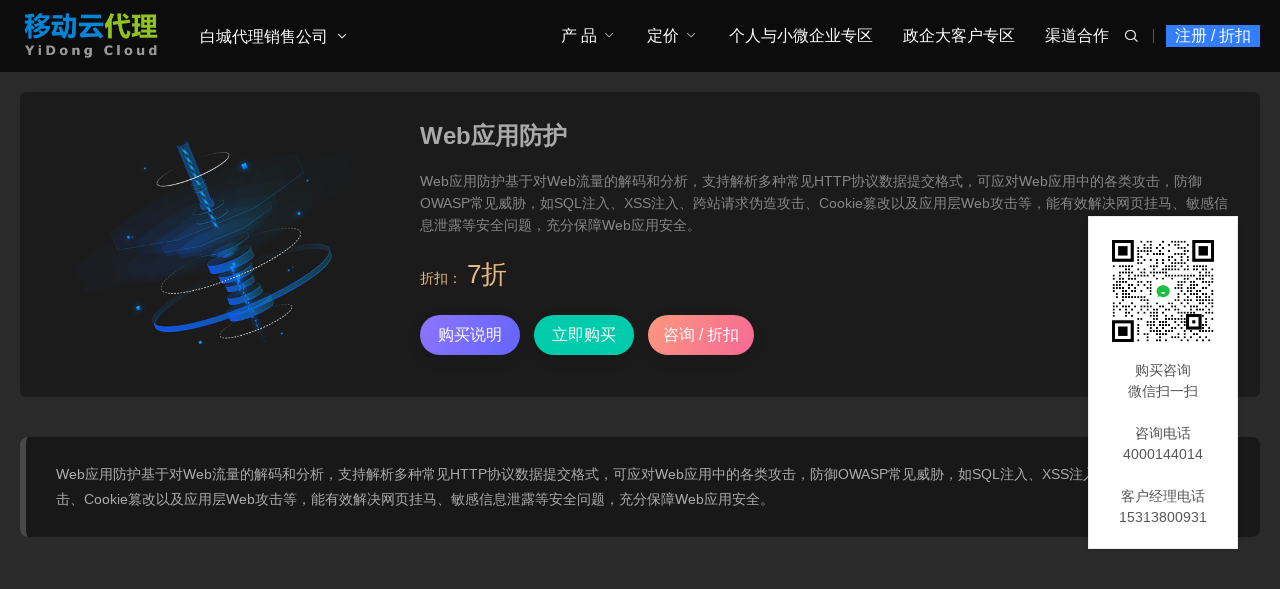

--- FILE ---
content_type: text/html; charset=utf-8
request_url: https://baicheng.cmydc.cn/yaq/defence.html
body_size: 8663
content:

<!DOCTYPE html>
<html lang="zh-Hans" class="umAni">
<head>
<meta charset="UTF-8"/>
<meta http-equiv="Cache-Control" content="no-transform"/>
<meta http-equiv="Content-Language" content="zh-CN" />
<meta name="viewport" content="width=device-width, user-scalable=no, initial-scale=1.0, maximum-scale=1.0, minimum-scale=1.0">
<title>Web应用防护 - 云安全 - 移动云白城代理销售公司</title>
<meta name="keywords" content="" />
<meta name="description" content="Web应用防护基于对Web流量的解码和分析，支持解析多种常见HTTP协议数据提交格式，可应对Web应用中的各类攻击，防御OWASP常见威胁，如SQL注入、XSS注入、跨站请求伪造攻击、Cookie篡改以及应用层Web攻击等，能有效解决网页挂马、敏感信息泄露等安全问题，充..." />
<link rel="stylesheet" rev="stylesheet" href="https://baicheng.cmydc.cn/zb_users/theme/UmBGold/style/style.css" type="text/css" media="all"/>
<script src="https://baicheng.cmydc.cn/zb_system/script/jquery-2.2.4.min.js" type="text/javascript"></script>
<script src="https://baicheng.cmydc.cn/zb_system/script/zblogphp.js" type="text/javascript"></script>
<script src="https://baicheng.cmydc.cn/zb_system/script/c_html_js_add.php" type="text/javascript"></script><link href="https://baicheng.cmydc.cn/zb_users/plugin/reg2/style.css?v=2" rel="stylesheet"><link rel="stylesheet" href="/zb_users/plugin/reg_box/layui/css/layui-base.css">
<style>.layui-form-radio:hover>*, .layui-form-radioed, .layui-form-radioed>i,.layui-form-select dl dd.layui-this {
    color: #337DFF;
}
.layui-btn{
    background-color: #337DFF;
}
.layui-input:focus, .layui-textarea:focus {
    border-color: #337DFF!important;
    box-shadow: 0 0 0 3px #337DFF08!important;
}</style><link rel="stylesheet" type="text/css" href="https://baicheng.cmydc.cn/zb_users/plugin/addwechat/style/addwechat.css"/>
<link rel="stylesheet" type="text/css" href="https://baicheng.cmydc.cn/zb_users/plugin/addwechat/style/addwechat.css"/>
<style>
#owl0 .text a span{color: #ffffff;}/*这个是自定义按钮文字颜色的*/
#owl0 .text h4 {color: #ffffff;}/*这个是自定义标题文字颜色的*/
.post.news .imgText p.time{display: none;}
.layui-form-label {
    box-sizing: unset;
}
.reg2-inner .close::before{display:none}
</style>
</head>
<body id="umBody">
 <!--[if lte IE 8]><div id="browse">您正在使用的浏览器版本过低，请<a href="http://browsehappy.com/" target="_blank"><strong>升级您的浏览器</strong></a>，获得最佳的浏览体验！</div><![endif]-->
<header id="header" class="header noOpaque">
<div id="navBox" class="header-nav menu" data-type="article" data-infoid="1">
  <div class="container">
    <div class="logobox">  
    <h2 class="logo"><a href="https://baicheng.cmydc.cn/" title="移动云白城代理销售公司" ><img class="logoa" src="https://baicheng.cmydc.cn/zb_users/upload/2023/09/202309061694002077112263.png" alt="移动云白城代理销售公司"><img class="logob" src="https://baicheng.cmydc.cn/zb_users/upload/2021/12/202112301640796700193558.png" alt="移动云白城代理销售公司"></a></h2>				<div class="logoRight" style="margin-left:180px">
																	<ul class="dpdown">
							<li class="cut">
  <a href="#">白城代理销售公司</a>
  <em class="dot1"><i class="umxl"></i></em>
  <ul>
   <!-- <li><a href="/jiedian-baicheng.html">节点说明</a></li>-->
    <li><a href="/maps/cities.html">切换区域</a></li>
  </ul>
</li>						</ul>
															</div>
				</div>
		<div class="navDiy pc">
<a href=" javascript:regPopup();" class="reg">注册 / 折扣</a></div>		<div class="sbtn"><i class='fa iconfont'>&#xe627;</i></div>
    <ul class="navbar">
														  <li class="cut">
  <a href="#">白城代理销售公司</a>
  <em class="dot1"><i class="umxl"></i></em>
  <ul>
   <!-- <li><a href="/jiedian-baicheng.html">节点说明</a></li>-->
    <li><a href="/maps/cities.html">切换区域</a></li>
  </ul>
</li>				 	<li class="navbar-item pcNav1"><a href="#">产 品</a><em class="dot1"><i class="umxl"></i></em></li>
<li class="navbar-item mobNav"><a href="#">移动端产品</a><em class="dot1"><i class="umxl"></i></em>
<ul class="sub1">
<li><a href="#">二级菜单</a><em class="dot2"><i class="umxl"></i></em>
<ul class="sub2">
<li><a href="#">三级菜单</a></li>
<li><a href="#">三级菜单</a></li>
<li><a href="#">三级菜单</a></li>
<li><a href="#">三级菜单</a></li>
</ul>
</li>

<li>
<a href="#">二级菜单</a><em class="dot2"><i class="umxl"></i></em>
<ul class="sub2">
<li><a href="#">三级菜单</a></li>
<li><a href="#">三级菜单</a></li>
<li><a href="#">三级菜单</a></li>
<li><a href="#">三级菜单</a></li>
</ul>
</li>
</ul>
</li>

<li class="navbar-item subNav">
<a href="#">定价</a><em class="dot1"><i class="umxl"></i></em>
<ul class="sub1">
<li><a href="https://ecloud.10086.cn/op-calculator-static/compute/vm" target="_blank">价格计算</a></li>
<li><a href="#">向客服询价</a></li>
</ul>
</li>


<li class="navbar-item"><a href="https://www.cmcloud.net/" target="_blank">个人与小微企业专区</a></li>

<li class="navbar-item"><a href="https://qiye.cmcloud.com/" target="_blank">政企大客户专区</a></li>

<li class="navbar-item"><a href="https://agent.cmcloud.com/" target="_blank">渠道合作</a></li>				     </ul>
  </div>
  </div>
  
  <div class="searchBox">
    <div class="search-pup">
      <form name="search" method="post" class="dropdown search-form" action="https://baicheng.cmydc.cn/zb_system/cmd.php?act=search">
        <input class="search-input" name="q" type="text" placeholder="Search...">
        <button><i class='fa iconfont'>&#xe627;</i></button>
      </form>
          </div>
  </div>
  <div class="moble"><div class="navDiy pc">
<a href=" javascript:regPopup();" class="reg">注册 / 折扣</a></div><a class="mNavBtn"><i class="fa iconfont">&#xe610;</i></a></div>
   
						<div class="navDown navDown1">
			<div class="navList">
				<div class="navLeft">
					<div class="navUl">
						
					<ul>
												 <li><span>弹性计算</span></li>												 <li><span>云存储</span></li>												 <li><span>云网络</span></li>												 <li><span>云安全</span></li>												 <li><span>数据库</span></li>												 <li><span>管理与监控</span></li>												 <li><span>CDN与边缘</span></li>												 <li><span>应用服务</span></li>												 <li><span>云迁移</span></li>												 <li><span>视频服务</span></li>												 <li><span>企业应用</span></li>												 <li><span>云游戏</span></li>												 <li><span>云通信</span></li>												 <li><span>国内云服务器</span></li>												 <li><span>亚洲云服务器</span></li>												 <li><span>欧洲云服务器</span></li>												 <li><span>美洲云服务器</span></li>												 <li><span>非洲云服务器</span></li>											</ul></div>
										<div class="navText"><a href="/Product.html" target="_blank">查看所有产品 ></a><br>
一对一咨询：15313800931</div>				</div>
				<div class="navRight">
															<div class="tabCon">
						<h3>弹性计算</h3>
						<div class="url"><ul>
													<li><a href="/txjs/vm.html"><p>云主机 ECS<i class="hot"></i><br><b></b></p></a></li>
<li><a href="/txjs/gpu.html"><p>GPU云主机 GACS<br><b></b></p></a></li>
<li><a href="/txjs/fpga.html"><p>FPGA云主机 FACS<br><b></b></p></a></li>
<li><a href="/txjs/autoscaling.html"><p>弹性伸缩 EAS<br><b></b></p></a></li>
<li><a href="/txjs/ironic.html"><p>裸金属服务器 BMS<i class="hot"></i><br><b></b></p></a></li>
<li><a href="/txjs/containerser.html"><p>容器服务 KCS<br><b></b></p></a></li>
<li><a href="/txjs/caasimage.html"><p>容器镜像服务 CIS<br><b></b></p></a></li>
<li><a href="/txjs/vmbak.html"><p>云主机备份 CBS<br><b></b></p></a></li>
<li><a href="/txjs/mirrorservice.html"><p>镜像服务 IMS<br><b></b></p></a></li>
<li><a href="/txjs/ddh.html"><p>专属宿主机 DDH<br><b></b></p></a></li>
<li><a href="/txjs/vdc.html"><p>VMware专属云 VMDC<br><b></b></p></a></li>
<li><a href="/txjs/sfc.html"><p>函数计算 SFC<br><b></b></p></a></li>
<li><a href="/txjs/cls.html"><p>Linux系统订阅服务 CLS<br><b></b></p></a></li>
<li><a href="/txjs/cloudDesk.html"><p>云桌面<i class="hot"></i><br><b></b></p></a></li>
<li><a href="/txjs/bc_cloudphone.html"><p>云手机<br><b></b></p></a></li>
<li><a href="/txjs/cloudComputer.html"><p>云电脑<i class="hot"></i><br><b></b></p></a></li>												</ul></div>
					</div>
																				<div class="tabCon">
						<h3>云存储</h3>
						<div class="url"><ul>
													<li><a href="/ycc/eos.html"><p>对象存储 EOS<i class="hot"></i><br><b></b></p></a></li>
<li><a href="/ycc/bs.html"><p>云硬盘 EBS<i class="hot"></i><br><b></b></p></a></li>
<li><a href="/ycc/space.html"><p>云空间<br><b></b></p></a></li>
<li><a href="/ycc/csg.html"><p>云存储网关 CSG<br><b></b></p></a></li>
<li><a href="/ycc/nas.html"><p>文件存储 EFS<br><b></b></p></a></li>
<li><a href="/ycc/bsbak.html"><p>云硬盘备份 BBS<br><b></b></p></a></li>
<li><a href="/ycc/brs.html"><p>蓝光存储 BRS<br><b></b></p></a></li>
<li><a href="/ycc/pfs.html"><p>并行文件存储 PFS<br><b></b></p></a></li>
<li><a href="/ycc/cbackup.html"><p>云备份<br><b></b></p></a></li>
<li><a href="/ycc/cloudArchiving.html"><p>云归档<br><b></b></p></a></li>
<li><a href="/ycc/cbr.html"><p>云备份CBR<i class="hot"></i><br><b></b></p></a></li>
<li><a href="/ycc/hdr.html"><p>混合云容灾<i class="new"></i><br><b></b></p></a></li>
												</ul></div>
					</div>
																				<div class="tabCon">
						<h3>云网络</h3>
						<div class="url"><ul>
													<li><a href="/ywl/vpc.html"><p>虚拟私有云<br><b></b></p></a></li>
<li><a href="/ywl/eip.html"><p>弹性公网IP<i class="hot"></i><br><b></b></p></a></li>
<li><a href="/ywl/cbwp.html"><p>共享带宽<i class="hot"></i><br><b></b></p></a></li>
<li><a href="/ywl/nat.html"><p>NAT网关<br><b></b></p></a></li>
<li><a href="/ywl/vlb.html"><p>弹性负载均衡<br><b></b></p></a></li>
<li><a href="/ywl/ipsecvpn.html"><p>IPSec VPN<br><b></b></p></a></li>
<li><a href="/ywl/sslvpn.html"><p>SSL VPN<br><b></b></p></a></li>
<li><a href="/ywl/conjoining.html"><p>对等连接<br><b></b></p></a></li>
<li><a href="/ywl/ipv6convert.html"><p>IPV6转换<br><b></b></p></a></li>
<li><a href="/ywl/cloudPort.html"><p>云端口<br><b></b></p></a></li>
<li><a href="/ywl/cloudnet.html"><p>云互联<br><b></b></p></a></li>
<li><a href="/ywl/wire.html"><p>云专线<i class="hot"></i><br><b></b></p></a></li>
<li><a href="/ywl/broadband.html"><p>大云云盒<i class="hot"></i><br><b></b></p></a></li>
<li><a href="/ywl/cloudresolution.html"><p>云解析<br><b></b></p></a></li>
<li><a href="/ywl/catm.html"><p>全局流量管理<br><b></b></p></a></li>
<li><a href="/ywl/vpcnode.html"><p>VPC终端节点<br><b></b></p></a></li>
<li><a href="/ywl/bnoc.html"><p>云组网<br><b></b></p></a></li>												</ul></div>
					</div>
																				<div class="tabCon">
						<h3>云安全</h3>
						<div class="url"><ul>
													<li><a href="/yaq/cscenter.html"><p>云安全中心<i class="hot"></i><br><b></b></p></a></li>
<li><a href="/yaq/ddos.html"><p>抗DDoS服务<br><b></b></p></a></li>
<li><a href="/yaq/loophole.html"><p>增强漏洞扫描<br><b></b></p></a></li>
<li><a href="/yaq/webgood.html"><p>漏洞扫描<br><b></b></p></a></li>
<li><a href="/yaq/hostcheck.html"><p>云主机安全<br><b></b></p></a></li>
<li><a href="/yaq/defence.html"><p>Web应用防护<i class="hot"></i><br><b></b></p></a></li>
<li><a href="/yaq/awareness.html"><p>态势感知<br><b></b></p></a></li>
<li><a href="/yaq/cbh.html"><p>云堡垒机<br><b></b></p></a></li>
<li><a href="/yaq/cntrsec.html"><p>容器安全<br><b></b></p></a></li>
<li><a href="/yaq/ddosarmour.html"><p>DDoS高防<br><b></b></p></a></li>
<li><a href="/yaq/defencearmour.html"><p>Web全栈防护<br><b></b></p></a></li>
<li><a href="/yaq/des.html"><p>数据加密<br><b></b></p></a></li>
<li><a href="/yaq/kms.html"><p>密钥管理<br><b></b></p></a></li>
<li><a href="/yaq/webguard.html"><p>网页防篡改<br><b></b></p></a></li>
<li><a href="/yaq/dbAudit.html"><p>数据库审计<br><b></b></p></a></li>
<li><a href="/yaq/sddp.html"><p>敏感数据保护<br><b></b></p></a></li>
<li><a href="/yaq/vngf.html"><p>云下一代防火墙<i class="new"></i><br><b></b></p></a></li>
<li><a href="/yaq/eids.html"><p>入侵检测<br><b></b></p></a></li>
<li><a href="/yaq/sslcert.html"><p>SSL证书<i class="new"></i><br><b></b></p></a></li>
<li><a href="/yaq/websitesg.html"><p>网站安全卫士<i class="new"></i><br><b></b></p></a></li>
<li><a href="/yaq/nsad.html"><p>近源抗D防护<i class="new"></i><br><b></b></p></a></li>												</ul></div>
					</div>
																				<div class="tabCon">
						<h3>数据库</h3>
						<div class="url"><ul>
													<li><a href="/sjk/database.html"><p>云数据库 MySQL<i class="hot"></i><br><b></b></p></a></li>
<li><a href="/sjk/redis.html"><p>云数据库 Redis<i class="hot"></i><br><b></b></p></a></li>
<li><a href="/sjk/postgresql.html"><p>云数据库 PostgreSQL<br><b></b></p></a></li>
<li><a href="/sjk/clouddb.html"><p>云数据库 MySQL PXC<br><b></b></p></a></li>
<li><a href="/sjk/dds.html"><p>文档数据库<br><b></b></p></a></li>
<li><a href="/sjk/dbmt.html"><p>数据库管理服务<br><b></b></p></a></li>
<li><a href="/sjk/hbase.html"><p>云数据库 HBase<br><b></b></p></a></li>
<li><a href="/sjk/influxdb.html"><p>时序数据库<br><b></b></p></a></li>
<li><a href="/sjk/mariadb.html"><p>云数据库 MariaDB<br><b></b></p></a></li>
<li><a href="/sjk/sqlserver.html"><p>云数据库 SQL Server<br><b></b></p></a></li>
<li><a href="/sjk/dm.html"><p>达梦数据库<br><b></b></p></a></li>
<li><a href="/sjk/newsql.html"><p>云数据库 NewSQL<br><b></b></p></a></li>
<li><a href="/sjk/graphdatabase.html"><p>图数据库<br><b></b></p></a></li>
<li><a href="/sjk/eclouddrs.html"><p>数据库复制<br><b></b></p></a></li>
<li><a href="/sjk/he3db.html"><p>云原生数据库 He3DB<br><b></b></p></a></li>
<li><a href="/sjk/dbat.html"><p>数据库自治服务<i class="new"></i><br><b></b></p></a></li>												</ul></div>
					</div>
																				<div class="tabCon">
						<h3>管理与监控</h3>
						<div class="url"><ul>
													<li><a href="/glyjk/monitor.html"><p>云监控<br><b></b></p></a></li>
<li><a href="/glyjk/api.html"><p>云API<br><b></b></p></a></li>
<li><a href="/glyjk/audit.html"><p>云审计 Audit<br><b></b></p></a></li>
<li><a href="/glyjk/journal.html"><p>云日志<br><b></b></p></a></li>
<li><a href="/glyjk/apm.html"><p>应用性能监控<br><b></b></p></a></li>
<li><a href="/glyjk/uidauth.html"><p>统一身份认证服务<br><b></b></p></a></li>
<li><a href="/glyjk/eoos.html"><p>运维编排<br><b></b></p></a></li>
<li><a href="/glyjk/eps.html"><p>企业管理服务<br><b></b></p></a></li>
<li><a href="/glyjk/ram.html"><p>访问控制 RAM<br><b></b></p></a></li>
<li><a href="/glyjk/cmp.html"><p>多云管理平台 CMP<br><b></b></p></a></li>
<li><a href="/glyjk/ros.html"><p>资源编排<br><b></b></p></a></li>												</ul></div>
					</div>
																				<div class="tabCon">
						<h3>CDN与边缘</h3>
						<div class="url"><ul>
													<li><a href="/cdnyby/cdn.html"><p>CDN（多网）<i class="hot"></i><br><b></b></p></a></li>
<li><a href="/cdnyby/cdnstatic.html"><p>静态加速 CDN-SA<br><b></b></p></a></li>
<li><a href="/cdnyby/cdndownload.html"><p>下载加速 CDN-DA<br><b></b></p></a></li>
<li><a href="/cdnyby/cdnvideo.html"><p>视频点播加速 CDN-VA<br><b></b></p></a></li>
<li><a href="/cdnyby/edgeplatform.html"><p>边缘智能服务平台 EISP<br><b></b></p></a></li>
<li><a href="/cdnyby/eic.html"><p>边缘智能云 EIC<br><b></b></p></a></li>												</ul></div>
					</div>
																				<div class="tabCon">
						<h3>应用服务</h3>
						<div class="url"><ul>
													<li><a href="/yyfw/rocketmq.html"><p>消息队列 RocketMQ<br><b></b></p></a></li>
<li><a href="/yyfw/kafka.html"><p>消息队列Kafka<i class="hot"></i><br><b></b></p></a></li>
<li><a href="/yyfw/epulsar.html"><p>消息队列Pulsar<br><b></b></p></a></li>
<li><a href="/yyfw/mse.html"><p>微服务引擎MSE<br><b></b></p></a></li>
<li><a href="/yyfw/mqtt.html"><p>消息队列 MQTT<br><b></b></p></a></li>
<li><a href="/yyfw/amqp.html"><p>消息队列 RabbitMQ<br><b></b></p></a></li>												</ul></div>
					</div>
																				<div class="tabCon">
						<h3>云迁移</h3>
						<div class="url"><ul>
													<li><a href="/yqy/damg.html"><p>云迁移分析工具<br><b></b></p></a></li>
<li><a href="/yqy/scc.html"><p>主机云迁移服务<br><b></b></p></a></li>
<li><a href="/yqy/ecc.html"><p>存储云迁移服务<br><b></b></p></a></li>												</ul></div>
					</div>
																				<div class="tabCon">
						<h3>视频服务</h3>
						<div class="url"><ul>
													<li><a href="/spfw/transcode.html"><p>媒体转码<br><b></b></p></a></li>
<li><a href="/spfw/vod.html"><p>视频点播<br><b></b></p></a></li>
<li><a href="/spfw/live.html"><p>视频直播<br><b></b></p></a></li>
<li><a href="/spfw/review.html"><p>视频内容审核<br><b></b></p></a></li>
<li><a href="/spfw/videosdk.html"><p>短视频SDK<br><b></b></p></a></li>
<li><a href="/spfw/videocommunication.html"><p>音视频通信<br><b></b></p></a></li>
<li><a href="/spfw/videosecurity.html"><p>视频安防<br><b></b></p></a></li>
<li><a href="/spfw/mmu.html"><p>多模态内容理解<br><b></b></p></a></li>												</ul></div>
					</div>
																				<div class="tabCon">
						<h3>企业应用</h3>
						<div class="url"><ul>
													<li><a href="/qyyy/filing.html"><p>网站备案<br><b></b></p></a></li>
<li><a href="/qyyy/apig.html"><p>云API网关<br><b></b></p></a></li>
<li><a href="/qyyy/baas.html"><p>区块链服务平台<br><b></b></p></a></li>
<li><a href="/qyyy/projectManage.html"><p>项目管理<br><b></b></p></a></li>
<li><a href="/qyyy/codebaseManage.html"><p>代码库管理<br><b></b></p></a></li>
<li><a href="/qyyy/CICDFlowLine.html"><p>CICD流水线<br><b></b></p></a></li>
<li><a href="/qyyy/testManage.html"><p>测试管理<br><b></b></p></a></li>
<li><a href="/qyyy/productWarehouse.html"><p>制品库<br><b></b></p></a></li>
<li><a href="/qyyy/apaas.html"><p>企业应用开发平台<br><b></b></p></a></li>
<li><a href="/qyyy/cloudmail.html"><p>云邮箱<br><b></b></p></a></li>
<li><a href="/qyyy/photo.html"><p>云相册<br><b></b></p></a></li>												</ul></div>
					</div>
																				<div class="tabCon">
						<h3>云游戏</h3>
						<div class="url"><ul>
													<li><a href="/yyx/cloudgame.html"><p>云游戏服务平台<br><b></b></p></a></li>												</ul></div>
					</div>
																				<div class="tabCon">
						<h3>云通信</h3>
						<div class="url"><ul>
													<li><a href="/ytx/numverify.html"><p>号码认证<br><b></b></p></a></li>
<li><a href="/ytx/secondnumber.html"><p>二次号<br><b></b></p></a></li>
<li><a href="/ytx/simverify.html"><p>SIM认证<br><b></b></p></a></li>
<li><a href="/ytx/templatesms.html"><p>模板短信<br><b></b></p></a></li>
<li><a href="/ytx/validationsms.html"><p>短信验证码<br><b></b></p></a></li>
<li><a href="/ytx/voicenotification.html"><p>语音通知<br><b></b></p></a></li>
<li><a href="/ytx/middleno.html"><p>中间号<br><b></b></p></a></li>
<li><a href="/ytx/qos.html"><p>QoS保障<br><b></b></p></a></li>
<li><a href="/ytx/dial.html"><p>点击拨号<br><b></b></p></a></li>
<li><a href="/ytx/voiceverification.html"><p>语音验证码<br><b></b></p></a></li>
<li><a href="/ytx/push.html"><p>移动推送<br><b></b></p></a></li>
<li><a href="/ytx/mo5g.html"><p>5G消息平台<br><b></b></p></a></li>												</ul></div>
					</div>
																				<div class="tabCon">
						<h3>国内云服务器</h3>
						<div class="url"><ul>
													<li><a href="/bj.html"><p>北京<br><b>北京</b></p></a></li>
<li><a href="/tj.html"><p>天津<br><b>天津</b></p></a></li>
<li><a href="/nm.html"><p>内蒙古<br><b>呼和浩特、乌兰察布</b></p></a></li>
<li><a href="/he.html"><p>河北<br><b>石家庄、保定</b></p></a></li>
<li><a href="/sx.html"><p>山西<br><b>太原、晋中</b></p></a></li>
<li><a href="/sh.html"><p>上海<br><b>上海</b></p></a></li>
<li><a href="/js.html"><p>江苏<br><b>南京、苏州、徐州、宿迁</b></p></a></li>
<li><a href="/zj.html"><p>浙江<br><b>杭州、义乌</b></p></a></li>
<li><a href="/ah.html"><p>安徽<br><b>芜湖</b></p></a></li>
<li><a href="/jx.html"><p>江西<br><b>南昌、九江</b></p></a></li>
<li><a href="/sd.html"><p>山东<br><b>青岛、济南</b></p></a></li>
<li><a href="/fj.html"><p>福建<br><b>福州、厦门</b></p></a></li>
<li><a href="/ha.html"><p>河南<br><b>郑州</b></p></a></li>
<li><a href="/hb.html"><p>湖北<br><b>武汉、孝感</b></p></a></li>
<li><a href="/hn.html"><p>湖南<br><b>湖南</b></p></a></li>
<li><a href="/gd.html"><p>广东<br><b>广州、深圳、佛山</b></p></a></li>
<li><a href="/gx.html"><p>广西<br><b>南宁</b></p></a></li>
<li><a href="/hi.html"><p>海南<br><b>海口</b></p></a></li>
<li><a href="/sn.html"><p>陕西<br><b>西安</b></p></a></li>
<li><a href="/gs.html"><p>甘肃<br><b>兰州</b></p></a></li>
<li><a href="/qh.html"><p>青海<br><b>西宁</b></p></a></li>
<li><a href="/nx.html"><p>宁夏<br><b>中卫</b></p></a></li>
<li><a href="/xj.html"><p>新疆<br><b>乌鲁木齐、卡拉玛依</b></p></a></li>
<li><a href="/gz.html"><p>贵州<br><b>贵阳</b></p></a></li>
<li><a href="/cq.html"><p>重庆<br><b>重庆</b></p></a></li>
<li><a href="/sc.html"><p>四川<br><b>成都</b></p></a></li>
<li><a href="/yn.html"><p>云南<br><b>昆明</b></p></a></li>
<li><a href="/hl.html"><p>黑龙江<br><b>哈尔滨</b></p></a></li>
<li><a href="/jl.html"><p>吉林<br><b>长春</b></p></a></li>
<li><a href="/ln.html"><p>辽宁<br><b>沈阳、大连</b></p></a></li>												</ul></div>
					</div>
																				<div class="tabCon">
						<h3>亚洲云服务器</h3>
						<div class="url"><ul>
													<li><a href="/tags-5.html"><p>中国<br><b>中国香港</b></p></a></li>
<li><a href="/Asia/hw-ecs-bangkok.html"><p>泰国<br><b>曼谷</b></p></a></li>
<li><a href="/Asia/tx-ecs-Djakarta.html"><p>印度尼西亚<br><b>雅加达</b></p></a></li>
<li><a href="/tags-7.html"><p>新加坡<br><b>新加坡</b></p></a></li>
<li><a href="/Asia/tx-ecs-Seoul.html"><p>韩国<br><b>首尔</b></p></a></li>
<li><a href="/Asia/tx-ecs-Bombay.html"><p>印度<br><b>孟买</b></p></a></li>
<li><a href="/Asia/tx-ecs-Tokyo.html"><p>日本<br><b>东京</b></p></a></li>												</ul></div>
					</div>
																				<div class="tabCon">
						<h3>欧洲云服务器</h3>
						<div class="url"><ul>
													<li><a href="/Europe/tx-ecs-Frankfurt.html"><p>德国<br><b>法兰克福</b></p></a></li>
<li><a href="/Europe/tx-ecs-Moscow.html"><p>俄罗斯<br><b>莫斯科</b><li></p></a></li>												</ul></div>
					</div>
																				<div class="tabCon">
						<h3>美洲云服务器</h3>
						<div class="url"><ul>
													<li><a href="/tags-8.html"><p>美国<br><b>硅谷、弗吉尼亚</b></p></a></li>
<li><a href="/America/tx-ecs-Toronto.html"><p>加拿大<br><b>多伦多</b></p></a></li>
<li><a href="/America/hw-ecs-San_Diego.html"><p>智利<br><b>圣地亚哥</b></p></a></li>
<li><a href="/America/hw-ecs-Sao_Paulo.html"><p>巴西<br><b>圣保罗</b></p></a></li>
<li><a href="/America/hw-ecs-Mexico_City.html"><p>墨西哥<br><b>墨西哥城</b></p></a></li>												</ul></div>
					</div>
																				<div class="tabCon">
						<h3>非洲云服务器</h3>
						<div class="url"><ul>
													<li><a href="/Africa/hw-ecs-Johannesburg.html"><p>南非<br><b>约翰内斯堡</b></p></a></li>												</ul></div>
					</div>
														</div>
			</div>
		</div>
															<div class="navMask"></div>
		</header>
  <div class="breadcrumb">
 <i class="fa fa-home"></i> <a href="https://baicheng.cmydc.cn/" title="移动云白城代理销售公司">首页</a> &raquo; <a href="https://baicheng.cmydc.cn/Product.html" title="查看云产品中的全部文章">云产品</a> &raquo; <a href="https://baicheng.cmydc.cn/yaq.html" title="查看云安全中的全部文章">云安全</a>  &raquo; 正文
   </div>	<div class="container">
	  <div class="main umType">
			  
								<div class="umPostApp post">
				  <div class="container">
				    <div class="box">
				     <div class="img umPic">
				    																<div class="owl-carousel owl-theme swiperBn">
								 								 									<div class="item">
									<img class="owl-lazy" data-src="/zb_users/upload/2021/12/202112081638896115662420.jpg" src="[data-uri]">
									</div>
									  
								</div>
				       				     </div>
				     <div class="text">
				       <div class="shopTitle">
				        <h1 class="shopTit">Web应用防护<span></span></h1>
				          
				       </div>
											
																																																		<div class="umDes">Web应用防护基于对Web流量的解码和分析，支持解析多种常见HTTP协议数据提交格式，可应对Web应用中的各类攻击，防御OWASP常见威胁，如SQL注入、XSS注入、跨站请求伪造攻击、Cookie篡改以及应用层Web攻击等，能有效解决网页挂马、敏感信息泄露等安全问题，充分保障Web应用安全。<!--autointro--></div>
																																							<div class="umPrice">
																										<span class="vip1">折扣：<em>7折</em></span>
																										</div>
																																							<div class="shopBtn">
																										<a href="/Description.html" target="_blank"><span>购买说明</span></a>
																																							<a class="qq" href="https://ecloud.10086.cn/home/product-introduction/defence" target="_blank"><span>立即购买</span></a>													<a class="reward" href="javascript:void(0)"><span>咨询 / 折扣</span></a>																										</div>
																										
																						
				     </div>
				    </div>
				  </div>
				</div>
								
		    <div class="article">
																			    
<div class="article-box">

 <div class="postList">
		 <div class="tabConBox">
		 <div class="tabCon">
				<div class="article-main"><blockquote><p>Web应用防护基于对Web流量的解码和分析，支持解析多种常见HTTP协议数据提交格式，可应对Web应用中的各类攻击，防御OWASP常见威胁，如SQL注入、XSS注入、跨站请求伪造攻击、Cookie篡改以及应用层Web攻击等，能有效解决网页挂马、敏感信息泄露等安全问题，充分保障Web应用安全。</p></blockquote>			 </div>
			</div>
 		 								 	</div>
</div>

		     
</div>

										    </div>
	    </div>
     </div>

<footer class="footer">
<div class="footer-text">
<div class="ftNav">
<div class="ftLink"><a href="/About.html" target="_blank" title="关于我们">关于我们</a><a href="/QS.html" target="_blank" title="常见问题">常见问题</a><a href="#" target="_blank" title="广告服务">广告服务</a><a href="#" target="_blank" title="免责声明">免责声明</a><a href="/maps/cities.html" target="_blank" title="城市节点">城市节点</a>
<a href="https://qiye.cmydc.cn/" target="_blank" title="VIP客户">VIP客户</a>
<a href="https://agent.cmcloud.com/" target="_blank" title="渠道合作">渠道合作</a>
<a href="/Contactus-2.html" target="_blank" title="联系我们">联系我们</a>
<a href="http://www.cmcloud.net/" target="_blank" title="渠道总平台">渠道总平台</a><script type="text/javascript" src="https://s4.cnzz.com/z_stat.php?id=1280723813&web_id=1280723813"></script></div><div class="ftBy">Copyright © <a href="https://baicheng.cmydc.cn/">移动云白城代理销售公司</a>&nbsp;（思异科技有限公司）<a href="https://beian.miit.gov.cn/" target="_blank">ICP备案：京ICP备16037112号</a>  / <a href="https://www.cmcloud.com/" target="_blank">CMCLOUD</a>  / <a href="https://qiye.cmcloud.com/" target="_blank">CMQY</a>   <a href="https://agent.ctyun.cc/" target="_blank">天翼云渠道合作</a>   <a href="https://www.ai.cdx.cn/" target="_blank">算力 · AI大模型平台</a><script charset="UTF-8" id="LA_COLLECT" src="//sdk.51.la/js-sdk-pro.min.js"></script>
<script>LA.init({id:"Cta39iGDVDQ7W1Dy",ck:"Cta39iGDVDQ7W1Dy"})</script></div>
</div>
<div class="ftEwm">
			<div class="img">
				<div class="box">
							<img src="https://baicheng.cmydc.cn/zb_users/upload/2021/11/202111231637613750543008.jpg" alt="云计算超市"><p>云计算超市</p>
				</div>
		</div>
				</div>
</div>
</footer>
<div class="weixinBox dibu"><div class="img"><img src="https://baicheng.cmydc.cn/zb_users/upload/2021/11/202111231637613628117393.jpg" alt="扫描二维码"></div><p>手机扫一扫添加微信</p></div>
<div class="weixinBox shangpin">
		<div class="img"><img src="https://baicheng.cmydc.cn/zb_users/upload/2021/11/20211130021507163820970797654.png" alt="扫描二维码"></div>
	<p>微信扫一扫，咨询移动云计算</p>
		</div>
<div class="page-bg"></div>	
<div id="backTop">
   	<span id="gttop" onclick="return false;" title="返回顶部"><i class="iconfont">&#xe66d;</i></span>
</div>
<script src="https://baicheng.cmydc.cn/zb_users/theme/UmBGold/style/js/lib.js"></script>
<script src="https://baicheng.cmydc.cn/zb_users/theme/UmBGold/style/js/function.js"></script>
<script src="https://baicheng.cmydc.cn/zb_users/plugin/reg2/main.js?v=2"></script><script src="https://baicheng.cmydc.cn/zb_users/plugin/reg_box/layui/layui.js"></script><script src="https://baicheng.cmydc.cn/zb_users/plugin/reg_box/reg.js?ver=1"></script><div class="add-qrcode addright" style="top:30%;margin-left:35%;"><img src="https://baicheng.cmydc.cn/zb_users/upload/2025/02/202502171739807194106699.png"><p>购买咨询<BR>微信扫一扫<br><br>咨询电话4000144014<br><br>客户经理电话15313800931</p>
    </div><div class="add-wechat-upbg">
<div class="add-wechat-up">
   <div class="text-add"><h4>微信号复制成功</h4><p>打开微信，点击右上角"+"号，添加朋友，粘贴微信号，搜索即可！</p></div>
   <div class="btn-add">
       <div id="close_add"><a href="weixin://">知道了</a></div>
   </div>
</div>
</div>
<script src="https://baicheng.cmydc.cn/zb_users/plugin/addwechat/script/jquery.addwechat.js"></script>
<script>function addwechat(){const range=document.createRange();range.selectNode(document.getElementById('add_wechat'));const selection=window.getSelection();if(selection.rangeCount>0)selection.removeAllRanges();selection.addRange(range);document.execCommand('copy');}</script></body>
</html><!--61.53 ms , 10 queries , 4194kb memory , 0 error-->

--- FILE ---
content_type: text/css
request_url: https://baicheng.cmydc.cn/zb_users/theme/UmBGold/style/style.css
body_size: 40283
content:
@charset "utf-8";
/*
Theme ID: UmBGold
Author: umtheme
Author URI: http://www.umtheme.com/
*/
html,body,div,span,label,legend,table,caption,tbody,tfoot,thead,tr,th,td,article,aside,details,figcaption,figure,footer,header,hgroup,menu,nav,section,summary,time,mark,audio,object,iframe,h1,h2,h3,h4,h5,h6,p,blockquote,pre,abbr,address,cite,code,del,dfn,em,img,ins,q,samp,small,strong,sub,sup,var,b,i,dl,dt,dd,ol,ul,li,fieldset,form,video{margin:0;padding:0;outline:0;border:0;background:transparent;font-size:100%; font-style: normal;}
html{-webkit-tap-highlight-color:rgba(0,0,0,0);overflow-x : hidden ; }
body{background: #2a2a2a;color: #aaa;font-size:14px;line-height:1.42857143;font-family:Microsoft YaHei,PingFang SC,Helvetica Neue For Number,-apple-system,BlinkMacSystemFont,Segoe UI,Roboto,Hiragino Sans GB,Microsoft YaHei,Helvetica Neue,Helvetica,Arial,sans-serif; overflow-x:hidden}
/*html.mac body{font-family:"PingFang SC",Microsoft YaHei,Helvetica,Arial,sans-serif;}*/
*:before,*:after{-moz-box-sizing:border-box;-webkit-box-sizing:border-box;box-sizing:border-box}
*{-moz-box-sizing:border-box;-webkit-box-sizing:border-box;box-sizing:border-box}
article,hgroup,menu,nav,section,aside,details,figcaption,figure,footer,header{display:block;}
nav ul,ul,li{list-style:none;}
blockquote{quotes:none;}
blockquote:before,blockquote:after{content:none;}
a{color:#ccc;vertical-align:baseline;text-decoration:none;font-size:100%;-webkit-transition:all .3s ease;-o-transition:all .3s ease;transition:all .3s ease;margin:0;padding:0;}
a,input{outline:none;}
input,select,textarea{outline:none;}
a:hover,a:focus{color:#337DFF;text-decoration:none;cursor:pointer;}
img{max-width: 100%;height: auto;}
ins{color:#323841;background-color:#ff9;text-decoration:none;}
mark{color:#323841;background-color:#ff9;font-weight:bold;font-style:italic;}
.PostShow:after,article:after,header:after,.row:after,.article-box:after{clear: both;}
.PostShow:before,
.PostShow:after,
.article-box:before,
.article-box:after,
.row:before,
.row:after{content: " ";display: table;}
button::-moz-focus-inner,
input[type="reset"]::-moz-focus-inner,
input[type="button"]::-moz-focus-inner,
input[type="submit"]::-moz-focus-inner,
input[type="file"] > input[type="button"]::-moz-focus-inner {border: none; }
/* Project id 788097 */
/* @font-face {
  font-family: "iconfont"; 
  src: url('fonts/iconfont.woff2?t=1632902631672') format('woff2'),
       url('fonts/iconfont.woff?t=1632902631672') format('woff'),
       url('fonts/iconfont.ttf?t=1632902631672') format('truetype');
} */
@font-face {
  font-family: 'iconfont';  /* Project id 788097 */
  src: url('//at.alicdn.com/t/font_788097_r5ciyivjko.woff2?t=1650857544851') format('woff2'),
       url('//at.alicdn.com/t/font_788097_r5ciyivjko.woff?t=1650857544851') format('woff'),
       url('//at.alicdn.com/t/font_788097_r5ciyivjko.ttf?t=1650857544851') format('truetype');
}
.iconfont{
    font-family:"iconfont" !important;
    font-size:16px;font-style:normal;
    -webkit-font-smoothing: antialiased;
    -webkit-text-stroke-width: 0.2px;
    -moz-osx-font-smoothing: grayscale;}
/*----------- container -----------*/
.container{margin:0 auto;max-width:1260px;padding:0 10px; overflow: hidden;}
.container.Wauto{ padding:0}
.containe{position:relative;max-width:1260px;margin:0 auto;color:#fff;padding:0 20px;}

a:hover,a:focus{}

/*----------- 头部 -----------*/
.header{ padding-top:72px;}
.header .header-nav{position:fixed;width:100%;float:left;background-color:rgba(0, 0, 0, .7); z-index:886;-webkit-transition:all .3s ease;-o-transition:all .3s ease;transition:all .3s ease;top:0}
.header .header-nav.fixed{background-color:rgba(0, 0, 0,.7); opacity:1}

.header .logo{ position:absolute;font-size:0px; height:50px; overflow: hidden; display: block; text-indent: -20000em; width: auto;background-size: 100% 100%; top:50%; margin-top:-26px;}
.header .logo a{display: block; color: #999; }
.header .logo .logob{ display: none}
.header .container{ overflow:visible; width: 100%;}

.header .fixed .logobox{ height: 72px;}

.header .logobox{display: inline-flex; height: 80px;position: relative;-webkit-transition: all .3s ease;-o-transition: all .3s ease;transition: all .3s ease;}
.header .logoRight{align-self:center;margin-left: 160px; font-size:12px;color:#FFFFFF;}
.header .logoRight h3{ font-size:22px; font-weight: 600;margin-bottom: 1px;}
.header .logoRight ul.dpdown{ position: relative;}
.header .logoRight ul li>ul{position: absolute;width: 160px;top: 130%;left: 0%;transform: translateX(0%);text-align: center;padding: 20px 0;z-index: 60;filter: alpha(opacity=0) !important;opacity: 0 !important;-webkit-transition: all .3s ease;-o-transition: top .3s ease;transition: all .3s ease;max-height: auto;overflow: hidden;background: rgba(255,255,255,0.96);border-top: 2px solid #DE231D;visibility: hidden;}

.header .logoRight ul.on li>ul{top:100%;filter:alpha(opacity=100)!important;opacity:1!important;max-height:inherit; visibility: visible;}
.header .logoRight li i{ font-family: iconfont; margin-left: 2px;-webkit-transition: all .3s ease;-o-transition: all .3s ease;transition: all .3s ease;}
.header .logoRight li{line-height: 80px; font-size: 16px;}
.header .logoRight li a{color:#FFFFFF;}
.header .fixed .logoRight li,.header.noOpaque .navbar a,.header.noOpaque .logoRight li{ line-height: 72px;}
.header .logoRight ul.on a,.header .logoRight ul.on>ul a,.header .logoRight ul.on>ul li.on a,.header .logoRight ul.on i{color:#337DFF;}
.header .logoRight ul.on li>ul li a{color: #666}
.header .logoRight ul.on li>ul li a:hover{color: #333}
.header.noOpaque .logobox{ height: 72px;}


/* .header .logoRight li.on a,.header .logoRight li.on a{color:#337DFF;}
 */

.header .logoRight ul li>ul li,.header .fixed .logoRight ul li>ul li,.header.noOpaque .logoRight ul li>ul li{ line-height: 42px; font-size: 14px;}

.logo img{ height:50px;}
.mLogo{height:60px;}
.mLogo .logo{ display:none}

.header.opaque {padding-top:0px;}
.header.opaque .header-nav{background-color:rgba(0, 0, 0, 0);}
.header.opaque .header-nav.fixed{background-color:rgba(0, 0, 0,0.7); opacity:1;}

.header.opaque .navbar a,.header.opaque .navbar i{color: #FFFFFF;}
.header.opaque .navbar li.active > a,.header.opaque .navbar li.active i,
.header.opaque .header-nav.fixed .navbar li.active i,.header.opaque .inner .navbar li.active i,
.header.noOpaque .header-nav.fixed .navbar li.active i,.header.noOpaque .header-nav .navbar li.active i
{color:#337DFF; opacity: 1}
.navbar li.on > a{ color: #337DFF;}
.header.opaque .navbar li:after{ visibility: hidden; opacity: 0}
.header.opaque .fixed .navbar li:after{ visibility: visible; opacity: 1}

.header.opaque .header-nav.fixed .navbar a,.header.opaque .inner .navbar a,.header.opaque .header-nav.fixed .navbar i,.header.opaque .inner .navbar i{ color: #FFFFFF; opacity: 1}
.header.opaque .header-nav.fixed .inner .navbar li > ul > li a,.header.opaque .inner .navbar li > ul > li a{ color:FFFFFF;}

.header.opaque .inner .navbar a:hover{ color: #FFF;}
.header.opaque .header-nav.fixed .navbar li.active > a,.header.opaque .header-nav.fixed .navbar li.on > a,
.header.opaque .header-nav.fixed .navbar li.active > i,.header.opaque .header-nav.fixed .navbar li.on > i
{color: #337DFF;}

.header.opaque .logo .logoa,.header.opaque .header-nav.fixed .logo .logob{ display: none}
.header.opaque .logo .logob,.header.opaque .header-nav.fixed .logo .logoa{ display: block}

.header.noOpaque .navbar a{ line-height:72px;}
.header.noOpaque .inner .navbar a{line-height: 42px;}
.header.noOpaque .inner .navbar i{ color: #333}

/*导航栏*/
.navbar{ float:right;}
.navbar li{display: block; float: left; margin:0px 0px; position: relative; min-width:50px; text-align: center; padding:0px 15px; }
.navbar li.cut{display: none;}
.navbar a{display:inline-block; line-height:80px;font-size:16px; color:#fff;-webkit-transition:all .3s ease;-o-transition:all .3s ease;transition:all .3s ease}
.navbar i{-webkit-transition:all .3s ease;-o-transition:all .3s ease;transition:all .3s ease; margin-left:4px;font-family: "iconfont" !important; font-size: 16px;}
.header-nav.fixed .navbar a{ line-height:72px;}
.header-nav.fixed .navbar>li>ul>li>a{ line-height:40px;}
.navbar li.active>a, .navbar li.on>a,.navbar li.active i, .navbar li.on i,.header.opaque .fixed .navbar li.on i{color:#337DFF;}

.navbar li:after{background:#337DFF;content:"";height:4px; width:0px;position:absolute;left:50%; transform:translateX(-50%);bottom:12px;webkit-transition:all .3s ease;-o-transition:all .3s ease;transition:all .3s ease; border-radius:50px;}
.navbar li.active:after,.navbar li:hover:after{width:10px;}
/*inner*/
.inner{ display:none; position:absolute; z-index:49;width:100%;top:60px; left:0}
.inner li{ width:100%; margin:0;height: 43px; overflow: hidden; padding: 0;-webkit-transition:all .3s ease;-o-transition:all .3s ease;transition:all .3s ease}
.inner li i{ position: absolute; right: 20px;top: 7px; width: 28px; height: 28px; line-height: 28px; z-index: 3; background:rgba(255,255,255,.3); border-radius: 300px; color: #fff; cursor: pointer; margin: 0;}
.inner li.navOn{ height: auto}
.inner li.navOn i{transform: rotate(180deg);-o-transform: rotate(180deg);-webkit-transform: rotate(180deg);-moz-transform: rotate(180deg);}
.inner li a {display: block;font-size: 16px;font-weight: 300; line-height: 42px;padding:0px 55px 0 55px;border-bottom:1px solid rgba(255,255,255,.1); background-color: rgba(0,0,0,.8);}
.inner li#nvabar-item-index{height: 44px;}
.inner li#nvabar-item-index a{border-top:1px solid rgba(255,255,255,.1);}
.inner li a:hover{background:#337DFF; color:#fff;border-bottom:1px solid #337DFF;}
.inner .navbar li.active:after,.inner .navbar li:hover:after{ width:0}
.navbar li>ul>li:before{ background-color:transparent; content: ''; transition: all 0.3s;}
.navbar li.active:before, .navbar li.on:before{width: 100%; left: 0;}
.navbar li.mobNav{ display: none;}

.inner li>ul>li a{ background-color: rgba(0,0,0,.7); font-size: 14px;}

#navBox>div>ul>li:hover>ul{top:100%;filter:alpha(opacity=100)!important;opacity:1!important;max-height:inherit;}
#navBox>div>ul>li>ul{position:absolute;width:160px;top:130%;left:50%; transform: translateX(-50%); text-align:center;padding:20px 0; z-index:60;filter:alpha(opacity=0)!important;opacity:0!important;-webkit-transition:all .3s ease;-o-transition:top .3s ease;transition:all .3s ease; max-height:auto; overflow:hidden; background:rgba(255,255,255,0.96); border-top: 2px solid #337DFF; visibility: hidden}
#navBox>div>ul>li.on>ul{ visibility: visible}
#navBox>div>ul>li>ul>li a{float:none;display:block;padding:0px 0px 0px;color:#666;font-size:14px; text-align:center; line-height:42px;opacity: 1}
#navBox > div > ul > li > ul > li:after,#navBox > div > ul > li > ul > li:before{ display: none;}
#navBox>div>ul>li>ul>li:after{ display:none}
#navBox>div>ul>li>ul>li{width:100%;padding:0;margin:0;font-size:14px;}
#navBox>div>ul>li>ul>.on a{color:#333!important;}
#navBox>div>ul>li>ul>li.active a{}
#navBox>div>ul>li>ul>li.on>a{color:#fff}

#navBox > div > ul > li > ul > li ul > li{ width: 100%; text-align: center; position: relative; float: none;}
#navBox > div > ul > li > ul > li ul{ display: none; background-color: #F0F0F0;}
#navBox > div > ul > li > ul > li em[class*="dot"]{position: absolute;top:0px;right:0px; width:42px; height:42px; text-align:center; border-left:1px solid rgba(255,255,255,0); cursor:pointer;line-height: 42px;}
#navBox > div > ul > li > ul > li em[class*="dot"] i{color: #333!important;}

.header .mNavBtn{ padding: 0; padding:12px 0;font-size:21px;color:#999; display:none; position: absolute; z-index: 99;right: 20px;top: 3px; cursor: pointer;}
.header a:hover.mNavBtn{color:#337DFF}

/*移动端*/

.leftNav li a i,.leftNav li span i{ vertical-align: -1px; padding-right: 3px;}
.leftNav ul.umThemeNav li > ul li{padding: 0 30px;line-height: 48px;color: #333;display: block;}
.leftNav ul.umThemeNav li > ul li a{padding: 0 20px; margin: 0 -30px;}
.leftNav ul.umThemeNav li span{padding: 0 25px;line-height: 48px;color: #333;display: block;border-bottom: 1px solid rgba(255,255,255,0.08);}
.leftNav ul.umThemeNav li > ul > li span{font-size: 12px; opacity: .8;margin: 0 -30px; padding: 0 30px;}
.leftNav ul.umThemeNav > li > ul > li > ul{ padding: 0 10px; margin: 0 -40px;}
.leftNav ul.umThemeNav > li > ul > li > ul li a{ padding: 0 30px;}
.leftNav li em[class*="dot"].w{ width: 100%;}
.leftNav li em[class*="dot"].w i{ left: auto; right: 0;}

.mNavBtn i{color:#aaa; opacity:1; font-size:20px;-webkit-transition:color .3s ease;-o-transition:color .3s ease;transition:color .3s ease;font-family: iconfont;}
.mNavBtn:hover i{ color:#337DFF}
.mOpen .mNavBtn i{color:#fff}
.leftNav{ width:280px; background:#fff; position:fixed; top:0; bottom:0; left:-280px;-webkit-transition:all .3s ease;-o-transition:all .3s ease;transition:all .3s ease; z-index:999}
.leftNav .mNavBtn{ width: 48px; height:48px;line-height:48px;background: #f00; position: absolute; top: 0; left:auto; right:-48px; display:none; text-align: center; cursor: pointer;}
.leftNav .mNavBtn i{ font-size: 24px;}
.leftNav ul{ padding-top:0px; position: relative;}
.leftNav .navbar li{ width:100%; position:relative;text-align: left; padding: 0; float: none;}
.leftNav li a{ padding: 0 25px; line-height:48px; color:#333; display:block; border-bottom:1px solid rgba(255,255,255,0.08);}
.leftNav .navbar li:after,.leftNav .navbar li > ul > li:before,
.leftNav ul li>ul{ display:none;}
.leftNav li em[class*="dot"]{position: absolute;top:0px;right:0px; width:48px; height:48px; text-align:center; border-left:1px solid rgba(255,255,255,0); cursor:pointer;}
.leftNav li em[class*="dot"] i{font-size: 18px;color: #333;-webkit-transition: all .3s ease;-o-transition: all .3s ease;transition: all .3s ease; position:absolute;width:48px;line-height:48px; top:0; left:0;margin: 0;}
.leftNav li em[class*="dot"] i.open{-webkit-transform: rotate(180deg);-ms-transform: rotate(180deg);-o-transform: rotate(180deg);transform: rotate(180deg);}
.leftNav ul li>ul li a{border-bottom:1px solid rgba(255,255,255,0.05); opacity:0.8; font-size:14px; text-indent:.6em}
.leftNav ul li>ul>li ul{ position: relative; padding-left: 40px; }
.leftNav ul li>ul>li ul:before{ content: ''; width: 1px; top:5px; bottom: 5px; left: 34px; position: absolute; background-color: #e8e8e8;}
.leftNav ul.navbar li>ul>li ul li{ padding-top: 4px; padding-bottom: 4px;}
.leftNav ul.navbar li>ul>li ul li a{text-indent:0em;line-height: 22px; padding-left: 5px; padding-right: 18px;}
.leftNav .navbar li.subTitle{padding: 20px 25px 10px; color: #666; font-size: 12px;}
.leftNav .navbar li.subTitle h3,.leftNav .navbar li.subTitle h3 a{ color: #333; font-size: 16px; font-weight: normal;}
.leftNav .navbar li.subTitle a{ line-height: 1.6; padding: 0; color: #666; font-size: 12px;}
.fixed {left: 0; opacity: 0.98;position: fixed;right: 0;top: 0; width: 100%;z-index:888;}

/*----------- search-top -----------*/
.searchBox{ display:none}
.search-pup{position:relative;}

.search-pup form input:focus{width:180px}
.search-pup form button{position:absolute;right:0px;top:0px;border:none;padding:0;margin:0;line-height:normal;font-size:18px;font-weight:300;outline:0;cursor:pointer; width:50px; height:35px; background:#337DFF; border-top-right-radius:3px; border-bottom-right-radius:3px;color:#FFFFFF;}

/*----------- breadcrumb -----------*/	
.breadcrumb{max-width: 1240px; margin:0 auto;padding:12px 0px;clear:both;overflow: hidden; border-bottom:1px solid rgba(255,255,255,.05);text-indent:0px; display:none}
.breadcrumb.show{ display:block;}
.fa-angle-right,.fa-bullhorn{font-size: 16px; margin: 0 4px;}

/*----------- article  -----------*/
.Wauto{ width:100%; max-width:none; padding:0;}
.main{width:100%;float:left;padding:0;}
.PostBox{ clear:both;}
.PostBox.advBg{background:#181818;}
.PostBox.serviceBg{ background:#212121}
.PostBox.caseBg{ background:#181818}
.PostBox.aboutBg{ background: #212121}
.PostBox.process{background:#181818}
.PostBox.newsBg{background:#212121}
.PostBox.hbBg{background:#181818;}
.PostBox.umCp{background:#1D1D1D;}
.PostBox.umNews{background:#111111;}
.PostBox.about .post{ padding:0; max-width:100%; position:relative;}
.PostBox.about .post .postAbout{height:auto;width:100%;position:relative; z-index:1; padding: 110px 0}
.PostBox.about .post .postTitle{ padding:0px 0px 20px 0; text-align:left;}
.PostBox.about .post .PostText{ width:92%; line-height: 24px; color: #999; padding-top: 30px;padding-bottom: 30px; position: relative; z-index: 2;word-wrap:break-word;-webkit-hyphens:auto;-ms-hyphens:auto;hyphens:auto;text-align:justify;text-justify:distribute-all-lines;-webkit-text-align-last:justify;}
.PostBox.about .post .postTitle span,.PostBox.contactBg .post .postTitle span{ max-width:100%;}

.PostBox.about .postLeft,.PostBox.about .postRight{ display:inline-block;}
.PostBox.about .postLeft{ width:50%; position:absolute; top:0; left:0; bottom:0; background-color:#333; background-size:cover; background-position:center center; background-repeat:no-repeat; background-image:url(images/cbg.jpg)}
.PostBox.about .postLeft .mask{ width:100%; height:100%; position:absolute; top:0; bottom:0; left:0; right:0; background:rgba(0,0,0,.4); z-index:1}
.PostBox.about .postRight{vertical-align:middle; padding-left:55%}
.PostBox.about .post .postTitle:after{ right:auto;}
.PostBox.about .post .more{ text-align:left;}

.article {min-height: 600px;}

.post{ max-width:1260px; margin:0 auto; padding:90px 10px 100px;}
.post.list,.post.tags{padding:10px 10px 50px;}
.post.news.top{ padding-top:10px; padding-bottom: 50px;}
.post .postTitle{text-align:center;padding-bottom:15px; position:relative; margin-bottom:1.5%; z-index:2;}
.post .postTitle h3{font-size:28px; font-weight:normal;position:relative; text-indent:2px;letter-spacing:0em; display:inline-block; margin-bottom:3px; color:#fff;opacity: 0.9;}

.post .postTitle span{ max-width: 80%;margin: 0 auto;clear:both; display:block; width:100%; color:#fff;filter:alpha(opacity=50);opacity:0.5; font-size:12px;}
.post .postTitle .title1{ font-size:16px; text-transform:uppercase; color:#fff; font-family:Arial;filter:alpha(opacity=50);opacity:0.5; margin-bottom: 6px;}
.post .postTitle:after{background:rgba(255,255,255,0.3);content:"";height:1px;width:45px;position:absolute;left:0;right:0;bottom:0;margin:0 auto}

.post .PostShow{ position:relative;}
.post .PostShow ul{ width:100%;}
.post .PostShow li,.imgShow{ width:23.5%;float:left; display:inline; margin:1.5% 0.65% 1.5% 0.85%;overflow: hidden;-webkit-transition:all 0.3s ease-in-out 0s;-o-transition:all 0.3s ease-in-out 0s;transition:all 0.3s ease-in-out 0s; text-align:center;vertical-align: top;}
.msk {background:#000;position: absolute; left: 0px; right:0px; top:0px;bottom:0px;  z-index:1;-webkit-transition:all 0.3s ease-in-out 0s;-o-transition:all 0.3s ease-in-out 0s;transition:all 0.3s ease-in-out 0s; opacity:0}

.post li:hover a .msk,.imgShow a:hover .msk,.post .PostShow .item .post-img:hover .msk{background:#000; opacity:0.7}
.post .PostShow .item{ text-align:center;}
.post .PostShow .item h4,.post li h4,.imgShow h4{overflow: hidden;text-overflow: ellipsis;white-space: nowrap; clear:both; margin:0 0 5px; font-size:16px; font-weight:normal;padding: 0 20px;}
.post .PostShow .item i,.post .PostShow li i,.imgShow i{color: #999; display: block;font-family: Arial;font-size: 12px;font-style: normal;text-align: center; line-height:20px; padding: 0 10px; height: 20px;overflow: hidden;text-overflow: ellipsis;white-space: nowrap;}
.post .PostShow .item h2,.post .PostShow li i.h2{height: 40px;white-space:normal;}
.post .PostShow li .post-img,.imgShow .post-img{ width:100%; margin-bottom:16px; overflow:hidden;}
.post .PostShow li img,.post .PostNews li img{-webkit-transition:all 0.3s ease-in-out 0s;-o-transition:all 0.3s ease-in-out 0s;transition:all 0.3s ease-in-out 0s;}
.post .PostShow li:hover img, .post .PostNews li:hover img{ transform: scale(1.08)}
.post-img{ float: left; height: auto; margin-left: 0; margin-right: 2.8169%; max-width:590px;width:25%; position: relative;}
.post .PostShow .item .post-img{width:100%; margin-bottom:16px; overflow:hidden;}
.post .PostShow li img,.post .PostNews li img,.post .PostShow .item img{ position:absolute; top:0; left:0;width: 100%; height: 100%; object-fit: cover;object-position:center;}
.post-img:after{content: '';display: block;padding-top: 75%;}
.post .PostShow .item .post-img:after{padding-top: 75%;}
.post.news .post-img:after{padding-top:100%;}

.post.noUrl .PostShow li:hover img, .post.noUrl .PostNews li:hover img{transform: scale(1)}
.post.noUrl .post-img:after{padding-top: 100%;}
.post.noUrl a{cursor: default;}

.serviceBg .post .PostShow li i.h2{ height:20px;}

.caseBg .post-img{ margin: 0}
.caseBg .post .postTitle{ margin-bottom: 35px;}
.caseBg .post  .loading{ max-width: none;margin: 0}
.caseBg .post-text{ position: absolute; top: 40%; transform: translateY(-50%); width: 100%; opacity: 0; visibility: hidden; z-index: 2;-webkit-transition:all 0.5s ease-in-out 0s;-o-transition:all 0.5s ease-in-out 0s;transition:all 0.5s ease-in-out 0s;}
.caseBg .post li:hover .post-text{opacity: 1; visibility:visible;top: 50%;}
.caseBg .post li{width:25%;margin:0%; position: relative;}
.caseBg .post li h4{color: #fff}
.caseBg .post li h4 a,.caseBg .post li i{ color: #fff; font-size: 14px;}
.caseBg .post li h4 a{ font-size: 16px;}


.post .PostMix ul{ display:block; font-size:0;}
.post .PostMix li{ width:25%;display:inline-block; margin:0;overflow: hidden;text-align:center;vertical-align: top; padding:0px;}
.post .PostMix .post-img{ float:none; width:100%; max-width:none;}
.post .PostMix li img{ position:absolute; top:0; left:0;}
.post .PostMix .cateTab{ text-align:center; margin-bottom:30px;}
.post .PostMix .cateTab span.button{ border:medium none; background:rgba(0,0,0,.6); color:rgba(255,255,255,.6); margin:4px; height:30px; line-height:30px; padding:0 14px; display:inline-block; cursor:pointer; border-radius:50px;}
.post .PostMix .cateTab span.button.mixitup-control-active{ background:#337DFF; color#FFFFFF;}
.post .PostMix .owl-carousel .owl-item img{ position:absolute; top:0; left:0;}



#owl1.owl-carousel .owl-nav .owl-next,#owl1.owl-carousel .owl-nav .owl-prev{ top:42%}
#owl1.owl-carousel .item .imgText{ padding-top:25px; clear:both;}

/*news*/
.post.news{ max-width: 1260px;}
.post.news .PostNews .imgBox{ position:relative; overflow:hidden;}
.post.news .PostNews .imgBox:after{content: '';display: block;padding-top: 72%;}
.post.news .owl-carousel .item .imgBox img{ object-fit: cover;height: 100%;position:absolute; top:0; left:0;-webkit-transition:all .3s ease;-o-transition:all .3s ease;transition:all .3s ease;}
.post.news .owl-carousel .item:hover .imgBox img{ transform:scale(1.1)}
.post.news li{width:calc(100% / 4 - 20px); float:left;margin:15px 20px 15px 0;-webkit-transition:all .3s ease;-o-transition:all .3s ease;transition:all .3s ease;padding:0;}
.post.news .PostNews{ margin-right:-20px;}
.post.news li .imgText{ text-align: left; background:#222;padding:15px 15px 35px 15px; position: relative;-webkit-transition:all .3s ease;-o-transition:all .3s ease;transition:all .3s ease;}
.post.news li .imgText strong{color: #337DFF;font-weight: normal;-webkit-transition:all .3s ease;-o-transition:all .3s ease;transition:all .3s ease;}
.post.news li:hover .imgText{ background:#337DFF;}
.post.news .imgText p{ height: 44px; overflow: hidden;line-height: 22px;padding: 0px;font-size: 12px;color: #999;-webkit-transition:all .3s ease;-o-transition:all .3s ease;transition:all .3s ease; opacity: 0.68;}
.post.news .imgText p.time,.post.news .imgText i{ position: absolute; left:15px; bottom: 12px; height: 12px; line-height: 12px;opacity: 0.6;}
.post.news .imgText h4{font-size: 14px;padding: 0px 0 5px;font-weight: normal;overflow: hidden;text-overflow: ellipsis;white-space: nowrap;}
.post.news .imgText i a{color: #337DFF}
.post.news .imgText i{ left: auto; right: 55px; bottom: 10px;-webkit-transition:all .3s ease;-o-transition:all .3s ease;transition:all .3s ease; opacity: 0}

.post.news li:hover .imgText a,.post.news li:hover .imgText i a,.post.news li:hover .imgText p,.post.news li:hover .imgText strong{ color:#FFFFFF;}

.post.news .item:hover .imgText i,.post.news li:hover .imgText i{right: 15px; opacity: 1;}
.post.news .owl-carousel .item .imgText{padding:15px 15px 40px; text-align:left; background:#222;-webkit-transition:all .3s ease;-o-transition:all .3s ease;transition:all .3s ease;}
.post.news .owl-carousel .item:hover .imgText{ background:#337DFF; color:#FFFFFF;}
.post.news .owl-carousel .item:hover .imgText a,.post.news .owl-carousel .item:hover .imgText p,.post.news .owl-carousel .item:hover .imgText h4{ color:#FFFFFF;}
.post.news .owl-carousel .item:hover .imgText p{ opacity: .68;}
.post li a i.fa,.imgShow a i.fa,.post .PostShow .owl-item a i.fa{font-family: FontAwesome;top:50%;color:#FFF;text-align:center; position:absolute; width:100%; z-index:2;-webkit-transition:all .3s ease;-o-transition:all .3s ease;transition:all .3s ease;filter:alpha(opacity=0);opacity:0; text-shadow:none;font-size:0;line-height:0;overflow: visible}
.post li a:hover i.fa,.imgShow a:hover i.fa,.post .PostShow .owl-item a:hover i.fa{font-size:25px;filter:alpha(opacity=100);opacity:1;}
.post.news li a:hover i.fa{ font-size:25px;}
.post.case .more{ padding:0 0 35px 0;}
.post .more{padding:35px 0 0;text-align:center; clear:both;}
.post .more a{ padding:8px 30px; display:inline-block; background:rgba(0,0,0,0.7);text-shadow:none; font-size:14px; position:relative; color:rgba(255,255,255,0.6); border-radius: 50px;}

.post .more a:hover{background:#337DFF;  color:#FFFFFF}
.post .more a:after{background:#337DFF;content:"";height:100%; width:100%;position:absolute;left:0;top:0;webkit-transition:all .3s ease;-o-transition:all .3s ease;transition:all .3s ease;border-radius: 50px;transform: scale(0);opacity: 0}
.post .more a:hover:after{ width:100%;transform: scale(1); opacity: 1}

.post .more a span{ position:relative; z-index:1}
.post .more a:hover:after{ width:100%;}

.PostBox.newsBg .post.news  .PostNews{ margin-right:0px;padding-top: 15px;}
.PostBox.newsBg .owl-carousel .owl-nav .owl-prev,.PostBox.newsBg .owl-carousel .owl-nav .owl-next{top:50%}

/*流程*/
.PostBox.process .owl-carousel{ width:80%; margin:0 auto}
.PostBox.process .owl-carousel.owl-drag .owl-item{ text-align:center;}
.PostBox.process ul{ margin-top:20px; position:relative;}
.PostBox.process li{ display:inline-block; vertical-align:top; text-align:center; width:100%; padding:0 5px;}
.PostBox.process li h5{ font-weight:normal;}
.PostBox.process li .listId,.PostBox.process li .iBg{ width:64px; height:64px; line-height:64px; text-align:center; display:block; margin:10px auto;background:#484848; border-radius:100px; color:#999; font-size:30px; font-family:HELVETICANEUELTPRO;webkit-transition:all .3s ease;-o-transition:all .3s ease;transition:all .3s ease; transform:scale(0.8); position:relative;z-index:1}
.PostBox.process li .iBg{ width:78px; height:78px; top:50%; left:50%; margin-top:-39px; margin-left:-39px; position:absolute; z-index:0;transform:scale(0); opacity:0}
.PostBox.process li:hover .listId{background:#337DFF; color:#FFFFFF;transform:scale(1)}
.PostBox.process li:hover .iBg{background:#337DFF; color:#FFFFFF;transform:scale(.95); opacity:0.3; z-index: -1;}
.PostBox.process .owl-carousel:after{content:"";height:1px; width:100%;position:absolute;left:0;top:60px; border-bottom:1px dashed rgba(255,255,255,0.5); opacity:0.2; overflow:hidden; display:block;}

.PostBox.process .owl-carousel .owl-nav i{ font-size:20px;}
.PostBox.process .owl-carousel .owl-nav button.owl-next,.PostBox.process .owl-carousel .owl-nav button.owl-prev{ margin-top:auto; top:61px;}
.PostBox.process .owl-carousel .owl-nav button.owl-next{ right:-10px;}
.PostBox.process .owl-carousel .owl-nav button.owl-prev{ left:-10px;}

.mac .PostBox.process li .listId, .PostBox.process li .iBg{ line-height:66px}

/*合作伙伴*/
.flip-container {margin:0px;display: inline-block;-webkit-perspective: 500;-moz-perspective: 500; -ms-perspective: 500;perspective: 500;-ms-transform: perspective(500px); -moz-transform: perspective(500px); transform-style: preserve-3d;}
.flipper {position: relative;width: 150px; height:62px;transition: 0.6s;transform-style: preserve-3d; text-align:center;}
/* 触发翻转 */
.flip-container:hover .flipper{transform: rotateY(180deg);}
.front ,.back{position: absolute;left: 0;top: 0;backface-visibility: hidden;  /*重要*/width: 100%;height: 100%; text-align:center;}
.front {transform: rotateY(0deg);z-index: 2;-webkit-filter: grayscale(100%);
-moz-filter: grayscale(100%);
-ms-filter: grayscale(100%);
-o-filter: grayscale(100%);
filter: grayscale(100%);
filter: gray; opacity:.2}
.back {transform: rotateY(-180deg);}
.hbList.owl-carousel.owl-drag .owl-item{ text-align:center;}
.hbList.owl-carousel .owl-item img{ width:auto; display:inline-block;}

.hbList.owl-carousel{ padding: 0 0px;}


/*moble*/
.moble{max-width:1260px; margin:0 auto; height:0px; background:rgba(0,0,0,0.7); width:100%; padding:0 10px; display: none; position:fixed; top:0; z-index:889}
.moble a.mNavBtn,.moble a.search-btn{-webkit-transition:all .6s ease;-o-transition:all .6s ease;transition:all .6s ease}
.archive-top{max-width:1260px; margin:0 auto;padding:30px 20px 10px;overflow:hidden;position:relative; min-height:63px; text-align:center;}
.archive-top .archive-title h1{display: block;font-size:2.5em;font-weight: normal;margin-bottom: 0;width:100%;}
.archive-top .archive-title span{margin-bottom:0px;text-transform:uppercase; color:#999;font-size:18px;clear:both;font-family:"Arial","微软雅黑"; width:100%; float:left;font-style:normal;filter:alpha(opacity=80);opacity:0.8;}
.archive-top .archive-description{ color:#9e9e9e; font-size:12px;}
.archive-top.tag{ text-align:left; padding:40px 10px 10px;}
.archive-top.tag h1{ display:block; font-size:20px; font-weight:400; margin-bottom:5px;}

/*subcate*/
.subcate{ max-width:1260px; margin:50px auto 10px;text-align:center;padding: 0 20px;}
.subcate ul{ font-size:0; display:block;}
.subcate li{ display:inline-flex; margin:0px 5px;}
.subcate li a{height: 30px;line-height: 30px;padding: 0 14px;font-size:14px; background:rgba(0,0,0,0.6);text-shadow:none;border-radius:50px;color: #FFFFFF;}
.subcate li a:hover,.subcate li.active a{background:#337DFF;color#FFFFFF;}


/*----------- lazy -----------*/
.loading {background: #5c5c5c url(images/lay.gif) center center no-repeat;	min-height:60px}
.button.loading{ min-height:30px;}
.lazy {max-width: 100%;-webkit-transition: opacity 500ms ease-in-out;-moz-transition: opacity 500ms ease-in-out;-o-transition: opacity 500ms ease-in-out;transition: opacity 500ms ease-in-out;}

/*----------- pageNav -----------*/
.pageNav{text-align:center;padding:35px 0px 0;display:block; clear:both;}
.pageNav a,.pageNav span{text-align:center; min-width:30px;height:30px;line-height:30px;display:inline-block;color:rgba(255,255,255,0.6);background:rgba(0,0,0,.6); -webkit-border-radius:2px;-moz-border-radius:2px;border-radius:0px; vertical-align:top; border-radius:50px;}
.pageNav a:hover{background:#337DFF; color#FFFFFF;text-decoration:none;}

.pageNav span{background:#337DFF; color#FFFFFF;}

.post.case .pageNav{padding-top:0;}


/*social*/
.sidebar{max-width: 1260px; margin: 0 auto; padding:50px 10px 40px 10px;border-bottom: 1px solid rgba(255,255,255,0.1);}
.sidebar .addBox{ padding: 0 5px; margin-bottom: 15px;}
.sidebar .addBox h4{ display: none}
.sidebar .addBox span{ margin-right: 20px; display: inline-block}
.sidebar .addBox span.tel{ font-size: 30px; padding:0 0 20px 0; display:block; font-weight: 300; margin-right: 0}
.sidebar .addBox span.tel i{ margin-right: 5px;}

.divArchives li,.divBrchives li,.divCrchives li,.divAuthors li,.divCatalog li,.divFavorites li,.divLinkage li,.divNavBar li,.divStatistics li{padding:3px 0;margin:1px 0 3px 0;}
.divArchives li a,.divAuthors li a,.divBrchives li a,.divCatalog li a,.divFavorites li a,.divLinkage li a,.divMisc li a,.divNavBar li a,.divStatistics li{color:#555;font-size:14px;margin-right:24px;-o-transition:.3s;-ms-transition:.3s;-moz-transition:.3s;-webkit-transition:.3s}
.divArchives li:hover a,.divBrchives li:hover a,.divAuthors li:hover a,.divCatalog li:hover a,.divFavorites li:hover a,.divLinkage li:hover a,.divNavBar li:hover a,.divStatistics li:hover{padding-left:15px;-o-transition:.3s;-ms-transition:.3s;-moz-transition:.3s;-webkit-transition:.3s}
.divBrchives li:hover a{ color:#337DFF}
.divBrchives li a i.fa,.tbox .fa{transform: translate(0px, -1px);}
.widget-tie h3{margin-bottom:15px}
.divTags li{float:left;-ms-transition:.3s;-moz-transition:.3s;-webkit-transition:.3s;}

/*----------- article-box panel -----------*/
.article-box{background-color:none;padding:0px;margin:20px 0 16px;}
.umBack .article-box{background-color:#1b1b1b;border-radius: 6px;padding: 20px 20px;}
.article-top{padding:0px 0 15px; border-bottom: 1px solid rgba(255, 255, 255, 0.05);}
.article-tit{margin-top: 0px; margin-bottom: 0px; font-size: 24px;font-weight: bold;line-height: 1.8;}
.article-mt{ margin-top: 10px;}
.article-mt span{font-size: 14px;opacity: .5;display: inline-block; margin-right:5px;}
.article-mt span i{width: 13px; display: inline-block; margin-right: 4px; font-size: 13px;}
.article-main{font-size:16px;line-height:1.8; padding:0;word-wrap:break-word;}
.article-main img{margin:0;max-width:100%;height:auto;vertical-align: -8px;}
.article-main h2, .article-main h3, .article-main h4, .article-main h5{padding:0;margin:5px 0 15px 0;color: #AAA;font-weight:600;}
.article-main h2{font-size:22px;line-height: 24px;font-weight:bold;border-left: 5px solid #337DFF;padding: 0 0 0 10px;}
.article-main h3{font-size:20px;}
.article-main h4{font-size:18px;}
.article-main h5{font-size:16px;}
.article-main ul, .article-main ol{margin:0 0 18px 42px}
.article-main ul{list-style: disc;}
.article-main ol{list-style: decimal;}
.article-main li{margin-bottom: 6px;list-style: inherit;}
.article-main p{margin-bottom:18px;word-wrap:break-word}
.indent .article-main p{text-indent: 2em;}
.indent .article-main p.isImg{text-indent: 0;}
.article-main pre{word-wrap:break-word}
.article-main table{width:100%;border-top:solid 1px rgba(255, 255, 255, 0.2);border-left:solid 1px rgba(255, 255, 255, 0.2);margin-bottom:18px;border-collapse:collapse}
.article-main table th{text-align:center;background-color:#282828;}
.article-main table td,.article-main table th{border-bottom:solid 1px rgba(255, 255, 255, 0.2);border-right:solid 1px rgba(255, 255, 255, 0.2);padding:5px 10px}
.article-main table .firstRow td{background-color:#383838;}
.article-main a{color: #337DFF;}
.article-main a:hover{color: #337DFF;}
.article-main pre,.comment pre{margin:20px 0;font:14px/22px 'courier new';background:#272822;padding:10px 16px;color:#F8F8D4;border:none}
.article-main blockquote{margin: 20px 0;padding: 25px 30px 15px;font-size: 14px;color: #aaa;border-left: 6px solid #484848; background: #181818;border-radius: 8px;}
.article-main blockquote p{margin:0;padding:0;margin-bottom: 10px;}
.article-main embed{display: block;margin-left: auto;max-width: 100%;margin-right: auto;}
.article-copyright{margin-top: 42px; background-color: #eee; padding-right: 30px; font-size: 12px; padding: 5px 0; color: #aaa; text-align: center;}
.article-copyright a, .article-copyright a:hover{color: #aaa; text-decoration: none;}
.article-main iframe{width:100%;}

.article-box .tabTitle{font-size: 0;display: inline-block;border-radius: 5px; overflow: hidden; margin-top: 20px;}
.umType .article-box .tabTitle{margin-top: 0px;}
.article-box .tabTitle li{ font-size:16px; display: inline-block;line-height: 40px;vertical-align: top; padding:0 12px 0;cursor: pointer;background: #0b0b0b; min-width:100px;text-align: center;}
.article-box .tabTitle li.active,.umBack .article-box .tabTitle li.active{background: #337DFF; color: #fff}
.article-box .tabTitle li:first-child{min-width:88px;}
.article-box .tabTitle li:last-child{min-width:88px;}
.article-box .tabConBox{ margin-top:20px}
.article-box .tabConBox .tabCon{display: none;}
.umBack .article-box .tabTitle li{background: #282828}

/*----------- tag-a -----------*/
.tag-box .tag-a { padding:20px 0 20px;line-height:32px;}
.tag-box .tag-a a {padding:6px 10px 4px 10px; margin-right: 6px; background:rgba(255,255,255,.1); border-radius:50px;}
.tag-box .tag-a a:hover{ background: #337DFF; color: #FFFFFF}
/*----------- Post Navigation -----------*/	
.post-nav{border:0px solid #eee;padding:10px 0 10px 0;margin:0px;clear: both;overflow: hidden;}
.post-nav div{width:40%;color:#999;font-size:14px;position:relative;display:block;}
.post-prev{float:left;}
.post-next{float:right;text-align:right;}
.post-nav div span{display:none;color:#999;}
.post-nav div a{ display:block;overflow: hidden;text-overflow: ellipsis;white-space: nowrap; position:relative;}
.post-nav div a i{ color:#aaa;font-size:18px;position:absolute;top:50%; transform:translateY(-50%);-webkit-transition:all .5s ease;-o-transition:all .5s ease;transition:all .5s ease;}
.post-nav div a:hover i{ color:#337DFF;}
.post-prev a{ padding:5px 0 5px 20px;}
.post-next a{ padding:5px 20px 5px 0;}
.post-prev a i{left:-5px;}
.post-next a i{right:-5px;}

/*----------- Author Widget -----------*/
#writer {margin:20px 0;border: 0px solid #eee;background:rgba(255, 255, 255, 0.65);clear: both;overflow: hidden; }
#writer h3{padding: 10px 20px 8px 20px;border-bottom: 1px solid #eee; background:rgba(255, 255, 255, 0.2);}
#writer h3 span{ float: right;min-width: 160px;width: 50%;text-align: right;font-weight: normal; font-size:12px; padding-top:2px;}
.writer-text{clear: both;overflow: hidden;padding: 10px;} 
.writer-avatar img{float:left;margin:10px;padding:4px;width:64px;height:64px;border: 1px solid #eee;-webkit-border-radius:37px;-moz-border-radius:37px; border-radius:37px; background: #fff;-webkit-box-shadow:inset 0 -1px 0 #3333sf;box-shadow:inset 0 -1px 0 #3333sf;-webkit-transition:0.4s;-webkit-transition:-webkit-transform 0.4s ease-out;-moz-transition:-moz-transform 0.4s ease-out;transition:transform 0.4s ease-out;}
.writer-avatar img:hover{border: 1px solid #ccc;-webkit-box-shadow:0 0 10px #fff; box-shadow:0 0 10px #fff;-webkit-transform:rotateZ(360deg);-moz-transform:rotateZ(360deg);transform:rotateZ(360deg);}
.writer-info{padding:10px 10px 0 5px;font-size:14px;line-height:22px;}
#writer-name{display: none;}
#writer-top .contact{width: auto;}
#writer-top .contact li {float: left;margin: 0; padding:0;width:28px;height:30px;background:none;}
.nb{padding:10px 0;border-bottom:none;}
.widget .nb li{padding:0;width:30px;height:30px;background:none;}
.widget .nb li.archive,.widget .nb li.donate{width:82px;}
.widget .nb li.archive a{width:80px;height:26px;}
.widget .nb li.donate a{width:80px;height:26px;}
/*----------- contact -----------*/		
.contact{padding:16px 13px 10px;}
.contact ul li{background: none;}
.contact li a{display:block;margin-left:5px;width:24px;height:24px; color:#fff; line-height:24px;opacity:0.7; text-shadow:none;}
.contact li a:hover{opacity:1;}
.contact li.website a{background:#F93;}
.contact li.sina_weibo a{background:#f78585;}
.contact li.qq_weibo a{background:#27ccc0;}
.contact li.email a{background:#e66eb6;}
.contact li.qq a{background:#48c3f0;}
.contact li.archive a{width:78px;height:24px;background:#9C3;text-indent:0px; color:#fff; line-height:24px;}
.contact li.donate a{width:78px;height:24px;}
.contact li{display:inline;float:left;margin-right:4px;height:24px;text-align:center;line-height:190%;}

/*----------- relates -----------*/
.post.relates{padding:20px;margin-bottom:16px;background:rgba(0, 0, 0, 0.35);border-radius: 6px;}
.relates .title{ padding:0 0 10px 0;}
.relates.imgRel{ padding:10px 0;}
.relates.imgRel ul{ margin:0;}
.relates.imgRel .title{text-indent:10px; margin-top:10px;}
.post.relates.imgRel .PostShow li{ margin:1% 0.75% 1% 0.75%; /*margin:0;transition:none;*/}
.title{margin-bottom:10px;overflow:hidden;}
.title h3{font-size:1.4em;font-weight:500;margin:0;float:left}
.relates ul{list-style:disc;margin-left:20px;color:#999}
.relates li{margin-top:10px;list-style:inherit;margin-left: -8px;}
.relates li.nothing{ width:100%; text-align:left;}
.relates time{font-size:12px;margin-left:20px; opacity: .8}

.widgetBox{position:relative;clear:both;margin-bottom:20px;background:none repeat scroll 0 0 #fff}
.userMain{overflow:hidden;width:100%;border:1px solid #eee}
#userLeft{float:left;padding-bottom:10px;width:17.9%}
#userLeft .user-avatar{padding:15px;text-align:center}
#userLeft .user-avatar img{padding:5px;max-width:100px;max-height:100px;width:98%;height:auto;border:1px solid #eee;-webkit-border-radius:100px;-moz-border-radius:100px;border-radius:100px;-webkit-box-shadow:inset 0 -1px 0 #3333sf;box-shadow:inset 0 -1px 0 #3333sf;-webkit-transition:.4s;-webkit-transition:-webkit-transform .4s ease-out;-moz-transition:-moz-transform .4s ease-out;transition:transform .4s ease-out}
#userLeft .user-avatar img:hover{border:1px solid #ccc;-webkit-box-shadow:0 0 10px #fff;box-shadow:0 0 10px #fff;-webkit-transform:rotateZ(360deg);-moz-transform:rotateZ(360deg);transform:rotateZ(360deg)}
#userMenu li{padding:12px 10px;text-align:center}
#userMenu li.current-menu-item{margin:0 -1px;border-left:5px solid #337DFF;background:#EEE}
#userMenu li.current-menu-item a{margin-left:-5px;color:#337DFF}
#userMenu li i{margin-right:5px}
#userRight{float:left;overflow:hidden;margin:0;padding:10px 1.333333%;min-height:600px;width:82%;border-bottom:none;border-left:1px solid #E1E1E1;background:#fff}
#userRight #writer-top{margin:0 -15px;padding:10px 15px;border-bottom:1px solid #E1E1E1;background:#fff}
#userRight .post-count{padding:15px 10px;border-bottom:1px solid #eee;font-weight:700}
#userRight .archive-a h2{font-size:14px;padding-left:5px;line-height:40px}
.archive-a h2{display:inline-block;overflow:hidden;margin:0;width:60%;text-overflow:ellipsis;white-space:nowrap;font-weight:400;font-size:16px;line-height:28px}
.archive-a h2 a{color:#2d2d2d}
.archive-a h2 a:hover{color:#337DFF}
.archive-a h2 a i{margin-right:5px}
#writer-top h1{margin-bottom:10px;font-size:20px}
#writer-top .rss-cat-icon i{color:#F74D4D}
.widget-main{position:relative;z-index:1;padding:10px 15px;border-bottom:1px solid #E1E1E1}
.archive-a{padding:10px 0;border-bottom:1px solid #eee}
.archive-a span{margin-right:5px}
.archive-a p.post-time{float:right;width:36%}
.post-time{margin:10px 0;line-height:20px}
.post-time span{margin-right:10px;color:#999}
.post-time span i{margin-right:3px}

/*----------- commList -----------*/	
.commBox{padding: 20px;margin-bottom: 20px; background:rgba(0, 0, 0, 0.35); border-radius:6px;display: block;clear: both;}
.commBox .title{ margin-bottom: 15px;}
.commList .msg{padding-top:10px}
.commBox .posttop em{ color: #999; font-style: normal;}

/*---------------------------引用\评论----------------------------------*/
ul.msg{width:100%;margin:15px 0 15px 0;padding:0px 0;text-align:left;list-style-position : outside;table-layout: fixed;word-wrap:break-word; background:#323232; border-radius: 3px;}
li.msgname{padding:15px 15px 0;margin:0px;   font-weight:normal;font-size:1em;}
li.msgname small,small .revertcomment a{ color: #999; font-size: 12px; font-weight: 300}
li.msgurl{text-align:right;padding:2px 10px 2px 10px;margin:0; font-size:1em;}

li.msggravatar{display:block;float:left;margin-right:5px;}
li.msgarticle{list-style-position : outside;padding:10px 15px 12px;margin:0;line-height:160%; padding-left:72px;}
li.msgtime{padding:5px 0 0 0;font-weight: normal; font-size:0.8em;}

img.avatar{width:45px;height:45px; float: left; margin-right: 8px; margin-top: -2px; border-radius:50px;box-shadow:inset 0 -1px 0 #3333sf;-webkit-box-shadow:inset 0 -1px 0 #3333sf;-webkit-transition:.4s;-webkit-transition:-webkit-transform .3s ease-out;transition:transform .3s ease-out;-moz-transition:-moz-transform .3s ease-out}
img.avatar:hover{transform:rotateZ(360deg);-webkit-transform:rotateZ(360deg);-moz-transform:rotateZ(360deg);box-shadow:0 0 10px #fff;-webkit-box-shadow:0 0 10px #fff;}

ul.msg ul.msg img.avatar{ width: 40px; height: 40px; margin-top:0.12em}
ul.msg ul.msg{padding:0px 0 0 0;margin:15px 0 0 0;border:none;}
ul.msg ul.msg li.msgarticle{padding-bottom:0px; border-bottom:0px solid #eee; padding-left: 52px; padding-right: 0;}
ul.msg ul.msg li{ padding-right: 0; padding-left: 0}

/************发表评论************/
#divCommentPost{width:100%;margin:0 0 0 0;padding:5px 0 1px 0;}
#divCommentPost p{margin-top:10px;}
#divCommentPost label{margin-top:5px;}
#divCommentPost p.posttop { color: #999; padding-left: 0; margin-bottom: 5px; float: left}
#divCommentPost.reply-frm p.posttop{ float: right}
#divCommentPost.reply-frm p.posttop .u-msg{ display: none}
#divCommentPost img{margin-bottom:-0.5em;}
#divCommentPost p.npt{ margin-top: 0}
#cancel-reply{margin-left: 10px; line-height: 36px; display: inline-block}
div.reply-frm{background:#323232;margin:0em 0% !important;padding:.3em 0em 0.68em !important;border: 0px solid #eee}
div.reply-frm #txaArticle{margin-top: 0px;}

#frmSumbit ul{width: 101.6%; clear: both}
#frmSumbit ul li{margin-bottom:5px;text-align:left;display: inline-block; width:49%}
#frmSumbit ul li.verify{ position:relative}
#frmSumbit ul li.verify img{ position:absolute; top:4px; right:4px}
input.text{margin-right:10px;position:relative;border:none; border: 1px}

input.text{margin-right:10px;position:relative;border-radius:0px;height:38px; line-height: 38px; padding:0px 10px;outline:0;color:#aaa;width:100%;box-shadow:none; background:rgba(255,255,255,0.1);-webkit-border-radius:3px;-moz-border-radius:3px;border-radius:3px;}
#txaArticle{color:#aaa;position:relative;z-index:1;border:0;border-bottom:none;padding-right:24px;overflow:hidden;-webkit-border-radius:3px;-moz-border-radius:3px;border-radius:3px;box-shadow:none;-webkit-appearance:none;overflow:auto;padding:10px;min-height:135px;margin:0;resize:none;outline:0;width:100%;min-width:100%;background:rgba(255,255,255,0.1); font-size:14px;}
input.button,#cancel-reply{height:36px;width:100px;text-align:center;text-shadow:none;font-weight:normal;border:none;color#FFFFFF;background-color:#337DFF;border-radius: 2px;background-image:none;box-shadow:none;cursor:pointer; font-size: 16px; opacity:0.8;color:#FFFFFF;}
input.button:hover{ opacity:1;}
#cancel-reply{background-color:#d9d9d9; vertical-align: 0px;}

/*----------- search -----------*/ 	
.page-search h1{font-size:20px; font-weight:400;margin-bottom:5px;}
.page-search .archive-description{ font-size:12px; color:#9e9e9e;}
.page-search,.list-search p{margin:20px 0;padding:10px;overflow:hidden;border-radius:2px;position:relative; line-height:22px;-webkit-transition:all .5s ease;-o-transition:all .5s ease;transition:all .5s ease}
.list-search p{background-color:rgba(0, 0, 0, 0.15);padding:20px; color:#888;}
.list-search p:hover{background-color:rgba(0, 0, 0, 0.25);}
.list-search p a:first-child{font-size:20px;line-height:28px; margin-bottom:5px; margin-top:0;}
.list-search p a{ margin-top:3px;display:inline-block;}
.list-search p a:hover{color:#337DFF}
.list-search p strong{color:#337DFF; font-weight:100}
/*----------- gotop -----------*/
#backTop{position:fixed;right:0px;bottom:10%; transform: translateY(-50%);z-index:880;}
#backTop span{cursor:pointer;background:rgba(0,0,0,0.2);width:50px;height:50px;color:#fff;display:block;position:relative;margin:0px 0; right: 0;}
#backTop span#gttop{ display: none; float: left;}
#backTop span i{ z-index: 1}
#backTop span.ft-qq i{ background: #1ea6e9;}
#backTop span.ft-wx i{ background: #46be8a;}
#backTop span.ft-tel i{ background: #DA0023;}
#backTop span small{ width: 160px; height: 160px; position: absolute; left: -220px; top: 0; padding:10px;box-shadow: 0 0 10px rgba(0,0,0,.2); visibility: hidden; opacity: 0; background: #fff; z-index: 0;-webkit-transition: all .2s ease;
-o-transition:all .2s ease;
transition: all .2s ease;}

#backTop span small.telTop{ width: auto; height: 50px; line-height: 50px; padding: 0 15px; text-align: center; font-size: 22px; color: #333; right: 70%; left: auto; visibility: hidden;white-space:nowrap;}
#backTop span:hover.ft-tel small.telTop{ visibility: visible; opacity: 1;right: 100%;}

#backTop span:hover.ft-wx small.weixin{visibility: visible; opacity: 1; left: -175px;}

#backTop span.ft-qq small.qqlist{visibility: hidden; opacity: 0; left: -190px; padding:12px 15px 12px 15px;width:150px; height:auto;}
#backTop span.ft-qq small.qqlist a,#backTop span.ft-qq small.qqlist a i{-webkit-transition:all .3s ease;-o-transition:all .3s ease;transition:all .3s ease;}
#backTop span.ft-qq small.qqlist a{ color:#666; display:inline-block; height:30px; line-height:30px; padding-left:30px; position:relative;}
#backTop span.ft-qq small.qqlist a i{ font-size:18px; position:absolute; width:20px; height:20px; line-height:20px; text-align:center; color:#1ea6e9; background:none; top:5px; left:2px; margin:0;}
#backTop span.ft-qq small.qqlist em{ width:100%; height:30px; line-height:30px; color:#999; font-style:normal; display:inline-block; padding:5px 0 10px 0;}
#backTop span:hover.ft-qq small.qqlist{visibility: visible; opacity: 1; left: -165px;}
#backTop span.ft-qq small.qqlist a:hover,#backTop span.ft-qq small.qqlist a:hover i{color:#337DFF;}

#backTop span i{text-align:center;color:#fff;width:50px;height:50px;font-style:inherit;line-height:50px;position:absolute;top:50%;left:50%;margin-top:-25px;margin-left:-25px; font-size: 22px;}
#backTop a{color:#fff;display:block;cursor:pointer}

#backTop span small b{width: 25px;height: 35px;position: absolute;top: 2px;right: -10px; z-index: 999; font-size: 35px;}

.sidebar .addBox span.ftqq{ display:block; clear:both;}

/*browse*/	
#browse{padding:10px 0;border-bottom:1px solid #ddd;background:#337DFF;color:#aa6800;text-align:center;font-family:arial,sans-serif;font-size:14px}
#browse a{padding:4px;color:#008DFD}
#browse a:hover{text-decoration:underline}
/*----------- ADS -----------*/	
.bnBox{background-color: rgba(255, 255, 255, 0.65);border:none;padding:10px;margin:15px auto 0 auto;overflow: hidden; max-width: 1240px; position: relative;}
.bnBox.cateBn{ margin-bottom: 0; margin-top: 0; padding: 0; max-width: 100%;}
.bnBox.cateBn .text{ width: 100%; text-align:center; position: absolute; top: 50%; left: 50%; transform: translate(-50%,-50%); color: #fff;}
.bnBox.cateBn .text h3{font-weight: 100; font-size:30px;}
.bnBox.cateBn .text p{ font-size: 14px; font-weight:100; font-family:"Poppins"; font-style: normal; clear: both; opacity: .8}
.bnBox.animation{ margin-top: 16px;}
.bnBox img{ display:block;margin:0 auto; min-height: 300px; object-fit: cover;object-position: center;}

/*----------- footer -----------*/	
.footer{margin-top:0px;padding:0px 0 0;width:100%;background:#000;color:rgba(255,255,255,0.4);clear:both; position:relative; font-size:12px; line-height:22px; text-align: left}
.footer a{color:rgba(255,255,255,0.4);font-size:12px;}
.footer-text{
padding:30px 10px; margin:0 auto;position:relative;overflow:hidden;max-width: 1260px;
display: -ms-flexbox;
display: flex;
-ms-flex-direction: column;
flex-direction: column;
min-width: 0;
word-wrap: break-word;
-ms-flex-direction: row;
flex-direction: row;}

.footer .sidebar .social{ display: inline-block; width: 100%; vertical-align:top;}
.footer .sidebar .social.w50{ width: 43%;}
.ftNav{ margin: 5px 0;
line-height: 1.6;
min-width: 0;
overflow: hidden;
display: -ms-flexbox;
display: flex;
-ms-flex-direction: column;
flex-direction: column;
-ms-flex: 1 1 auto;
flex: 1 1 auto;
-ms-flex-pack: center;
justify-content: center;
}
.ftEwm{ width:440px;text-align: right; font-size:0;-ms-flex-negative: 0;flex-shrink: 0;}
.ftEwm .img{width:25%;display:inline-block;font-size:12px;vertical-align: top; padding:0 0 0 20px;}
.ftEwm .img img{opacity: .6; width:96px;background:#fff; padding:3px;border-radius: 3px;}
.ftEwm .img .box{text-align: center;}
.ftEwm .img:hover img{opacity: 1;}
.ftNav .ftLink a{display:inline-block;padding:0 10px;position: relative;color: rgba(255,255,255,0.4);}
.ftNav .ftLink a:hover{color:rgba(255,255,255,.6);}
.ftNav .ftLink a:first-child{ padding-left: 0;}
.ftNav .ftLink a:after{content:''; width:1px; height:12px;position:absolute; left:0px; top:6px;background:rgba(255,255,255,0.1); border-radius: 100px;}
.ftNav .ftLink a:first-child:after{ display: none;}
.link{max-width:1260px;padding:0px;color: rgba(255,255,255,0.4); margin:0 0 10px}
.link span{font-size:12px}
.link ul{ display:inline}
.link li{display:inline;padding:0 6px; }
.link li a:hover{color:rgba(255,255,255,.6);}
.ftLink{ margin-bottom:5px}
.action-like,.article-social{text-align:center; text-shadow:none}
.article-main a.action-like{ color:#fff;}
.action-like{display:inline-block;background-color:#FF5E52;color:#fff;border-radius:3px;padding:10px 12px 10px 15px;font-size:15px;margin:10px auto 18px;min-width:120px;max-width:100%;cursor:pointer;opacity:.75}
.action-like:hover{opacity:1;color:#fff}

/*search-form*/
.search-form {height:35px; position:relative;}
.search-form .s {height:22px; border:1px solid #ddd; padding:5px 35px 5px 5px; border-radius:3px; width:210px;}
.search-form .s:focus,#login-page .login-form .text:focus {border:1px solid #2689FF; box-shadow:0 0 3px #2689FF;}
.search-btn,.sbtn,.searchBox{position:fixed;right:58px;top:15px;color:#FFFFFF;background:0 0;border:none;padding:0;margin:0;line-height:normal;font-size:19px;font-weight:300;outline:0;cursor:pointer; z-index:890;}
.fixed .sbtn,.fixed .searchBox,.header.noOpaque .sbtn{ color: #FFFFFF}
a.search-btn{ display:none;}
.search-bg,.searchBox{position:fixed; left:50%; top:45%; z-index:891; height:auto; margin:-28px 0 0 -113px; display:none;}
.sbtn{ position:inherit; float:right; font-size:18px; background:rgba(0,0,0,.0);height:40px; line-height:40px; border-radius:1000px; text-align:center; margin-top:18px; margin-right:15px;-webkit-transition:all .3s ease;-o-transition:all .3s ease;transition:all .3s ease;}
.fixed .sbtn,.header.noOpaque .sbtn{margin-top:15px;}
.sbtn:hover{filter:alpha(opacity=100)!important;opacity:1!important;}
.searchBox,.search-bg{ left:50%;width:400px; background:#fafafa; z-index:900; right:auto; transform:translate(-50%,-50%); margin:0; padding:30px;border-radius:3px;}
.search-bg .search-form {display:block;}
.page-bg {position:fixed; left:0; top:0; width:100%; height:100%; background:rgba(0,0,0,.7); z-index:890; display:none;}
.search-bg .search-pup{margin-top:0; float:none}
.search-bg .search-pup form input,.searchBox .search-pup form input{width:100%;border-radius:3px;border:1px solid #eaeaea;font-size:14px;padding:6px 60px 6px 10px;background:#fff;height:35px;outline:0}

.search-pup span{ color:#999; font-size:12px; margin:10px 0 3px; display:block; clear:both;}
.schList{ font-size:0; display:block; margin:3px -3px -3px -3px;}
.schList li{ display:inline-block; height:24px; line-height:24px; margin:3px;}
.schList li a{ font-size:14px; background:#eee; width:100%; display:block;padding:2px 10px; border-radius:3px;-webkit-transition:all .2s ease;-o-transition:all .2s ease;transition:all .2s ease; color:#666;}
.schList li a:hover{background:#337DFF; color:#FFFFFF;}

/*cate*/
.cate li{ display:inline-block;text-align:center; float:left; position:relative;}
.cate li a{ color:#fff; font-size:1em; width:100%; height:auto;border-radius:0px;float:left; opacity:0.6; padding:15% 0}
.cate li a:hover{ opacity:1}
.cate li a i{ font-size:1.8em; clear:both;width:100%; float:left;-webkit-transition:all .2s ease;-o-transition:all .2s ease;transition:all .2s ease}
.cate li a p{ margin:0; padding:0; font-style:normal; float:left; width:100%; height:20px; margin-top:3%}

/*分享*/
.bdshare{ clear: both; padding-top: 20px;}
.bd_weixin_popup{ height: 300px!important;width: 252px!important}
.bdsharebuttonbox a,.bdshare-button-style0-16 a{ background-image: none!important; width: 32px!important; height: 32px!important; line-height: 32px!important; padding: 0!important; float: left;border-radius: 100px; text-align: center;margin: 6px 6px 6px 0; font-size: 20px!important; color: #fff!important;}

.bdsharebuttonbox a.bds_weixin{ background:#6bc30d;}
.bdsharebuttonbox a:hover.bds_weixin{color: #fff;}

.bdsharebuttonbox a.bds_sqq{background-color: #1ea6e9;}
.bdsharebuttonbox a:hover.bds_sqq{color: #fff;}

.bdsharebuttonbox a.bds_tsina{ background-color: #f78585;}
.bdsharebuttonbox a:hover.bds_tsina{color: #fff;}

.bdsharebuttonbox a.bds_tqq{ background-color: #00C5FF;font-size: 20px!important}
.bdsharebuttonbox a:hover.bds_tqq{color: #fff;}

.bdsharebuttonbox a.bds_qzone{ background-color: #ff9933;font-size: 20px!important}
.bdsharebuttonbox a:hover.bds_qzone{color: #fff;}

.bdsharebuttonbox a.bds_more{  background-color:rgba(255,255,255,.1);color: #aaa!important;}
.bdsharebuttonbox a:hover.bds_more{ color: #aaa;}

.bdsharebuttonbox a.bds_weixin:before {content: "\e715";}
.bdsharebuttonbox a.bds_sqq:before {content: "\e62a";}
.bdsharebuttonbox a.bds_qzone:before {content: "\e728";}
.bdsharebuttonbox a.bds_tsina:before {content: "\e67a";}
.bdsharebuttonbox a.bds_tqq:before {content: "\e606";}
.bdsharebuttonbox a.bds_more:before {content: "\e607";}

/*实力*/
.PostSl{ font-size: 0; display:inline-block; width:60%; text-align:center; padding:20px 0 20px 0; vertical-align:middle; position:absolute; top:50%; left:50%; transform:translate(-50%,-50%); z-index:2}
.PostSl li{ width:50%; display: inline-block; text-align:center; vertical-align:top; margin:25px 0;}
.PostSl li:last-child{ border: none}
.PostSl li .slNumber{ font-size:36px; color: rgba(255,255,255,0.7); display: block;font-family:HELVETICANEUELTPRO; line-height:38px;}
.PostSl li .slTitle{ font-size: 14px; color: rgba(255,255,255,0.5); padding-top: 5px;}
.PostSl li .slNumber span{position: relative; }
.PostSl li .slNumber em{ position: absolute; font-size: 14px; top: -3px; right: -15px; line-height: normal; opacity: 0.6}

#cambrian0{ height: auto!important; clear: both; float: left!important; width: 100%!important;margin-bottom:0px!important}
._1mpIIe{ width: 100%!important; clear: both;}
.FiQpSl{margin-bottom:40px!important}


.owl-carousel,.owl-carousel .owl-item{-webkit-tap-highlight-color:transparent;position:relative}.owl-carousel{display:none;width:100%;z-index:1}.owl-carousel .owl-stage{position:relative;-ms-touch-action:pan-Y;touch-action:manipulation;-moz-backface-visibility:hidden}.owl-carousel .owl-stage:after{content:".";display:block;clear:both;visibility:hidden;line-height:0;height:0}.owl-carousel .owl-stage-outer{position:relative;overflow:hidden;-webkit-transform:translate3d(0,0,0)}.owl-carousel .owl-item,.owl-carousel .owl-wrapper{-webkit-backface-visibility:hidden;-moz-backface-visibility:hidden;-ms-backface-visibility:hidden;-webkit-transform:translate3d(0,0,0);-moz-transform:translate3d(0,0,0);-ms-transform:translate3d(0,0,0)}.owl-carousel .owl-item{min-height:1px;float:left;-webkit-backface-visibility:hidden;-webkit-touch-callout:none}.owl-carousel .owl-item img{display:block;width:100%}.owl-carousel .owl-dots.disabled,.owl-carousel .owl-nav.disabled{display:none}.no-js .owl-carousel,.owl-carousel.owl-loaded{display:block}.owl-carousel .owl-dot,.owl-carousel .owl-nav .owl-next,.owl-carousel .owl-nav .owl-prev{cursor:pointer;-webkit-user-select:none;-khtml-user-select:none;-moz-user-select:none;-ms-user-select:none;user-select:none}.owl-carousel .owl-nav button.owl-next,.owl-carousel .owl-nav button.owl-prev,.owl-carousel button.owl-dot{background:0 0;color:inherit;border:none;padding:0!important;font:inherit}.owl-carousel.owl-loading{opacity:0;display:block}.owl-carousel.owl-hidden{opacity:0}.owl-carousel.owl-refresh .owl-item{visibility:hidden}.owl-carousel.owl-drag .owl-item{-ms-touch-action:pan-y;touch-action:pan-y;-webkit-user-select:none;-moz-user-select:none;-ms-user-select:none;user-select:none}.owl-carousel.owl-grab{cursor:move;cursor:grab}.owl-carousel.owl-rtl{direction:rtl}.owl-carousel.owl-rtl .owl-item{float:right}.owl-carousel .animated{animation-duration:1s;animation-fill-mode:both}.owl-carousel .owl-animated-in{z-index:0}.owl-carousel .owl-animated-out{z-index:1}.owl-carousel .fadeOut{animation-name:fadeOut}@keyframes fadeOut{0%{opacity:1}100%{opacity:0}}.owl-height{transition:height .5s ease-in-out}.owl-carousel .owl-item .owl-lazy{opacity:0;transition:opacity .4s ease}.owl-carousel .owl-item .owl-lazy:not([src]),.owl-carousel .owl-item .owl-lazy[src^=""]{max-height:0}.owl-carousel .owl-item img.owl-lazy{transform-style:preserve-3d}.owl-carousel .owl-video-wrapper{position:relative;height:100%;background:#000}.owl-carousel .owl-video-play-icon{position:absolute;height:80px;width:80px;left:50%;top:50%;margin-left:-40px;margin-top:-40px;background:url(owl.video.play.png) no-repeat;cursor:pointer;z-index:1;-webkit-backface-visibility:hidden;transition:transform .1s ease}.owl-carousel .owl-video-play-icon:hover{-ms-transform:scale(1.3,1.3);transform:scale(1.3,1.3)}.owl-carousel .owl-video-playing .owl-video-play-icon,.owl-carousel .owl-video-playing .owl-video-tn{display:none}.owl-carousel .owl-video-tn{opacity:0;height:100%;background-position:center center;background-repeat:no-repeat;background-size:contain;transition:opacity .4s ease}.owl-carousel .owl-video-frame{position:relative;z-index:1;height:100%;width:100%}

.owl-carousel{ padding:0 60px;}
.owl-carousel .owl-stage-outer{z-index:2}
.process .owl-carousel .owl-stage-outer{ padding-top:2%;}
.owl-carousel .owl-nav .owl-next, .owl-carousel .owl-nav .owl-prev{display:block; position:absolute;outline:0; top: 50%; transform: translateY(-50%); z-index: 6;-webkit-transition:all .3s ease;-o-transition:all .3s ease;transition:all .3s ease; }
.owl-carousel .owl-nav .owl-next{ right:0px;}
.owl-carousel .owl-nav .owl-prev{ left:0px;}
.owl-carousel .owl-nav i{ font-size:40px;color:rgba(255,255,255,.2);-webkit-transition:all .3s ease;-o-transition:all .3s ease;transition:all .3s ease; }
.owl-carousel .owl-nav .owl-next:hover i,.owl-carousel .owl-nav .owl-prev:hover i{opacity: 1}

.owl-carousel:hover .owl-nav .owl-next{ right:0px;}
.owl-carousel:hover .owl-nav .owl-prev{ left:0px;}

.owl-dots{ text-align: center; padding-top: 30px;}
.owl-dots .owl-dot span{ width: 6px; height:6px; border-radius:50px; background: #fff; display: inline-block; opacity: .3; margin: 0 5px;}
.owl-dots .owl-dot.active span{ opacity: 0.8}

#owl0 .owl-dots{ display:inline-block; position:absolute; bottom:20px; left:50%; transform:translateX(-50%); z-index:3;}
#owl0.owl-carousel .owl-stage-outer{ padding-top:0}
#owl0.owl-carousel .owl-nav .owl-next, #owl0.owl-carousel .owl-nav .owl-prev{opacity: 0;}
#owl0.owl-carousel .owl-nav i{font-size:40px;color: #fff; opacity: 0.5;}
#owl0.owl-carousel .owl-nav .owl-next{ right:80px;}
#owl0.owl-carousel .owl-nav .owl-prev{ left:80px;}
#owl0.owl-carousel:hover .owl-nav .owl-next{ right:20px;}
#owl0.owl-carousel:hover .owl-nav .owl-prev{ left:20px;}
#owl0.owl-carousel .owl-nav .owl-next:hover i,#owl0.owl-carousel .owl-nav .owl-prev:hover i{opacity: 1}
#owl0.owl-carousel:hover .owl-nav button{opacity: 1}
#owl1.owl-carousel .owl-nav .owl-next, #owl1.owl-carousel .owl-nav .owl-prev{top: 42%; transform: translateY(-50%);}
.owl-carousel .owl-nav .disabled i{color:rgba(255,255,255,.1)}

#owl0 .text{ max-width: 1220px; width: 100%; position: absolute; left: 50%; top:50%;  transform: translate(-50%,-50%);color:rgba(255,255,255,.8); display: block; font-size: 0;-webkit-transition:all .3s ease;-o-transition:all .3s ease;transition:all .3s ease; text-align: center;}
#owl0 .text a{color:rgba(255,255,255,.8);}
#owl0 .text h4{ font-size: 40px; color: #fff;font-family:Arial}
#owl0 .text p{ margin: 20px auto; line-height:32px; font-size: 18px; max-width: 600px;}
#owl0 .text a span{ padding: 8px 30px; border: 1px solid #337DFF;background:#337DFF; color: #FFFFFF; font-size: 16px;display: inline-block; margin-top: 28px; -webkit-transition:all .3s ease;-o-transition:all .3s ease;transition:all .3s ease; position: relative; border-radius: 100px;}
#owl0 .text a em{ position: relative; z-index: 1; font-style: normal}
#owl0 .text .bnLink{ position:absolute; width:100%; height:100%; left:0; top:0;}

#owl0.owl-carousel{padding: 0}
#owl0.owl-carousel .owl-stage-outer{ margin: 0}

#owl1.owl-carousel{padding: 0 5px} 

.owl1.owl-carousel .item .imgBox{ font-size: 0; display: block;}
.owl1.owl-carousel .item.advIcon .imgBox{width:130px; height:130px; margin:0 auto; background:rgba(0,0,0,0.3); border-radius:100px;-webkit-transition:all .3s ease;-o-transition:all .3s ease;transition:all .3s ease; }
.owl1.owl-carousel .item.advIcon img{ opacity:0.5!important;}
.owl1.owl-carousel .item.advIcon:hover img{transform:scale(1);opacity:1!important;}
.owl1.owl-carousel .item.advIcon:hover .imgBox{background:#337DFF;}
.owl1.owl-carousel{ padding: 0 80px;}
.owl1.owl-carousel .owl-stage-outer{ padding: 2% 0 0;}
.owl1.owl-carousel .item img{-webkit-filter: grayscale(100%); 
-moz-filter: grayscale(100%); 
-ms-filter: grayscale(100%); 
-o-filter: grayscale(100%); 
filter: grayscale(100%); 
filter: gray;-webkit-transition:all .3s ease;-o-transition:all .3s ease;transition:all .3s ease; transform:scale(1)}
.owl1.owl-carousel .item:hover img{-webkit-filter: grayscale(0); 
-moz-filter: grayscale(0); 
-ms-filter: grayscale(0); 
-o-filter: grayscale(0); 
filter: grayscale(0);transform:scale(1.05)}

.owl-carousel .item .imgText{ text-align: center; padding: 25px 0 0}
.owl-carousel .item h4{ font-size: 16px; color:rgba(255,255,255,.9); padding:0px 0 10px; font-weight:normal;overflow: hidden;text-overflow: ellipsis;white-space: nowrap;}
.owl-carousel .item p{line-height:22px; padding:0px; font-size:12px; color:#999}


/*联系我们*/
.contactBg.PostBox{ position:relative; background:#000;}
.contactBg .post{max-width: 1260px;margin: 0 auto;min-height: 500px;text-align:right;}
.contactBg .post .contBox{width:70%; max-width:800px; position:relative; z-index:1; display:block; margin:0 auto;}
.contactBg .post .contText{width:100%; height:100%; padding:30px; background:rgba(0,0,0,.5); border-radius:6px; box-shadow:0 0 25px rgba(0,0,0,0.8); border:4px solid rgba(244,206,88,.2); opacity: 1; visibility: visible;}
.contactBg.on .post .contText{ opacity: 0; visibility:hidden;}
.contactBg .post .postTitle{ text-align: left;}
.contactBg .post .postTitle:after{ left: 0; right: auto}
.contactBg .post .boxText{ margin-top: 40px; text-align:left;}
.contactBg .post .boxText .iconfont{ font-size: 18px;}
.contactBg .post .boxText p,.contactBg .post .boxText p a{ line-height: 24px; color: #666;}
.contactBg .post .boxText p.tel{ font-size: 26px; padding-bottom: 20px;}
.contactBg .post .boxText p a{ margin:0 10px 0 0;}
.contactBg .post .postTitle span.title2{ margin-top:20px;}
.contactBg .social{ background:none; font-size:14px; width:auto; height:auto; line-height:22px;}
.contactBg .social a.socialLink{background:rgba(255,255,255,.1);border-radius:1000px;-moz-border-radius:1000px;-webkit-border-radius:1000px;color:#aaa;font-size:18px;display:inline-block;width:32px;height:32px;line-height:32px;text-align:center; margin:0 5px 0 0;}
.contactBg .social{ margin-top: 10px;}
.contactBg .social a:hover{background:#337DFF;}
.contactBg .social a.socialLink:hover{color:#fff}

.contactBg .mapBtn{ width:48px; height:48px; line-height:48px; text-align:center; position:absolute; display:block; background:#F4CE58; border-radius:100px; right:50px; top:50px; opacity:1; z-index:4; cursor:pointer;}
.contactBg .mapBtn:hover{ opacity:1;}
.contactBg .mapBtn i{ font-size:24px; color:#fff;}
.contactBg .mapBtn i.close{ display:none;}
.contactBg.on .mapBtn{ opacity:1;}
.contactBg.on .mapBtn i,.contactBg.on .mapBtn i.close:before{ display:none;}
.contactBg.on .mapBtn i.close{ display:block;}
.contactBg.on #ummap{ opacity:1}

.contactBg .post{ position: relative; z-index: 2}
.contactBg.on .post{ z-index: 0}

.weixinBox{ visibility: hidden; opacity: 0; position:fixed;padding:5px 5px 5px;background:#fff;z-index:999; line-height:0; border-radius:0px; top: 50%; left: 50%; transform: translate(-50%,-50%) scale(0.5);-webkit-transition:all 0.2s;-o-transition:all 0.2s;transition:all 0.2s; text-align: center;}
.weixinBox .img{ width: 260px; height: 260px;}
.weixinBox img{ width: 100%; height: 100%}
.weixinBox p{ color: #333; font-size: 14px; margin-top: 5px;display: inline-block;line-height: 24px;padding: 10px 0;}
.weixinBox.open{ visibility: visible; opacity: 1;transform: translate(-50%,-50%) scale(1);}

/*地图*/
#ummap{background-color:#000!important;width: 100%; position: absolute; top: 0; right: 0; height: 100%; opacity:0.4; overflow: hidden; z-index: 1}
#ummap img{ max-width: none}
#ummap iframe{ width:100%; height:100%!important;-webkit-transition:all 0.2s;-o-transition:all 0.2s;transition:all 0.2s;}

.artImg{ width:100%; margin:0 auto; position:relative;}
.artImg img{ width:100%;}

.preloader{position: fixed;left: 0px;top: 0px;width: 100%; height: 100%;z-index: 999999;background-color:rgba(0,0,0,.86);background-position: center center;background-repeat: no-repeat; background-image: url(images/loading.gif); background-size: 42px 42px;}
.tag-box{clear: both;}

.post .PostShow ul.cateConlist{text-align: justify;font-size: 0.1px;}
.post .PostShow ul.cateConlis:after {
    content: '';
    display: inline-block;
    width: 100%;
}

.post .PostMix .post-img{ overflow: hidden}

.owl-carousel.umcp{ padding: 0; margin-top: 15px;}
.owl-carousel.umcp .post-img{ max-width: none}
.post .PostShow .owl-carousel.umcp .item i{  height: auto;white-space:normal}
.post .PostShow .owl-carousel.umcp .item h4{  margin: 0px 0 10px; padding-top:10px;}
.post .more{ padding-top: 45px;}
.owl-carousel.umcp .owl-nav .owl-next,.owl-carousel.umcp .owl-nav .owl-prev{ top: 45%}
.owl-carousel.umcp .owl-nav .owl-next{ right: -46px;}
.owl-carousel.umcp .owl-nav .owl-prev{ left: -46px;}

.post .PostShow .clo1 li{width:100%; margin: 20px 0 20px 0}
.post .PostShow .clo1 li .post-img{margin-right: 0; max-width: none;}
.post .PostShow .clo1 li .post-img img{width: 100%}

.post .PostShow .clo2{ margin-right: -20px; width: auto}
.post .PostShow .clo2 li{width: calc(100% / 2 - 20px); margin: 20px 20px 20px 0}
.post .PostShow .clo2 li .post-img{ margin-right: 0; max-width: none;}
.post .PostShow .clo2 li .post-img img{transform: translate(-50%,-50%) scale(1); left: 50%; top: 50%; width: 100%; height: 100%; object-fit: cover;object-position:center;}
.post .PostShow .clo2 li:hover .post-img img{transform: translate(-50%,-50%) scale(1.04);}

.post .PostShow .cloList {margin-right: -20px;margin-top: 5px; width: auto}
.post .PostShow .cloList li{width: calc(100% / 2 - 20px); margin: 10px 20px 10px 0;display: -ms-flexbox;
display: flex;
-ms-flex-direction: column;
flex-direction: column;
min-width: 0;
word-wrap: break-word;
-ms-flex-direction: row;
flex-direction: row;
padding: 10px; background: rgba(255,255,255,.08)}
.post .PostShow .cloList li .post-text{-webkit-transition: color .3s ease;-o-transition: color .3s ease;transition: color .3s ease;}
.post .PostShow .cloList li:hover{background:#337DFF}
.post .PostShow .cloList li:hover .post-text,.post .PostShow .cloList li:hover .post-txt a{color: #FFFFFF;}
.post .PostShow .cloList li .post-imga img{ position: absolute;min-height: 130px;object-fit: cover;object-position: center;}
.post .PostShow .cloList li .post-imga a{  display: block; overflow: hidden;position: relative;}
.post .PostShow .cloList li .post-imga a:after{content: '';display: block;padding-top:100%;}
.post .PostShow .cloList li .post-imga{ margin: 0 20px 0 0; width: 130px; font-size: 0;-ms-flex-negative: 0;flex-shrink: 0;}
.post .PostShow .cloList li .h2,
.post .PostShow .cloList li h4{ text-align: left; padding: 0;}
.post .PostShow .cloList li .h2{ line-height: 24px; opacity: .68;text-overflow: ellipsis;
display: -webkit-box;
-webkit-line-clamp: 3;
-webkit-box-orient: vertical;overflow: hidden;}
.post .PostShow .cloList li h4{ margin-bottom: 8px; padding-top: 4px;text-overflow: ellipsis;
display: -webkit-box;
-webkit-line-clamp: 1;
-webkit-box-orient: vertical; color: #fff;white-space:normal}
.post .PostShow .cloList li .time{font-size: 12px; opacity: .6; text-align: left; max-height: 27px; padding-bottom: 4px;}
.post .PostShow .cloList li .post-text{ padding-right: 10px;display: -ms-flexbox;display: flex;-ms-flex-direction: column;flex-direction: column;-ms-flex: 1 1 auto;flex: 1 1 auto;-ms-flex-pack: center;}
.post .PostShow .cloList li .post-txt{ -ms-flex: 1 1 auto;flex: 1 1 auto;}

/*手拉风琴模块*/
.cardBg{ background: #121212}
.cardBg .post .postTitle {margin-bottom: 40px;}
.cardArea { display: block; font-size: 0; margin-top:0px}
.cardArea .item{ width: 14%; height: 320px; display: inline-block; vertical-align: top; background: #000; border-left: .5px solid rgba(0,0,0,0);border-right: .5px solid rgba(0,0,0,0);color: #fff; font-size: 14px; position: relative;/*-webkit-transition:all 0.3s;-o-transition:all 0.3s;transition:all 0.3s;*/}
.cardArea .item .text{ position: relative; z-index: 2; font-size: 0; height: 100%; padding-bottom: 60px;}
.cardArea .item .text1,.cardArea .item .text2,.cardArea .item .text1 .img{ width: 100%; height: 100%; display: block;padding: 25px; position: absolute; z-index: 2}
.cardArea .item .text1{opacity: 1; background-position:center; background-size: cover;}
.cardArea .item .text1 .img{ background-position:center; background-size: cover; z-index: 1; opacity: .3; background-image: url("images/cardBg.jpg");filter: grayscale(0%);-webkit-filter: grayscale(0%); margin: -25px;}
.cardArea .item .text2{opacity: 0; left: -20px;-webkit-transition:left 0.3s;-o-transition:left 0.3s;transition:left 0.3s;}
.cardArea .item.active{ width: 30%; background: #282828;border-left: .5px solid rgba(0,0,0,1);border-right: .5px solid rgba(0,0,0,1);}
.cardArea .item.active .text1{opacity: 0;}
.cardArea .item.active .text2{opacity: 1; left: 0}

.cardArea .item h2,.cardArea .item h3,.cardArea .item h4{ font-size: 18px; font-weight: 500; padding: 12px 0 0; margin-top: 10px; margin-bottom:15px; position: relative;opacity: .8}
.cardArea .item.active h2,.cardArea .item.active h3,.cardArea .item.active h4{margin-bottom:5px;}
.cardArea .item h2{font-size: 20px;}
.cardArea .item h4{font-size: 16px;}
.cardArea .item h2:after,.cardArea .item h3:after,.cardArea .item h4:after{content: ""; width: 30px; height: 2px; display: block; position: absolute; top: 0px; background: #fff;}
.cardArea .item span{ font-size: 14px; opacity: .6; font-weight: 400;line-height: 26px;}
.cardArea .item a{ color:#fff}
.cardArea .item a:hover{ color:#337DFF}
.cardArea .item .text1 span{ display: block; width: 100%; position: relative; padding-left: 8px;}
.cardArea .item .text1 span:after{content: ""; position: absolute; left:0px; width: 3px; height: 3px; border-radius: 10px; background: #fff; top: 12px;}
.cardArea .item .text2 span{ display:inline-block; padding-right: 12px;position: relative; font-size: 12px;}
.cardArea .item .text2 span.last{ padding-right: 0;}
.cardArea .item .text2 span:after{content: "/"; position: absolute; right: 3px;}
.cardArea .item .text2 span.last:after{ display: none}
.cardArea .item .text2 p{ font-size: 14px; margin-top: 20px; line-height: 24px; opacity: .68;}
.cardArea .item .text1 a.more,.cardArea .item .text2 a.more{ position: absolute; left: 0px; bottom: 15px; display: block; border: 1px solid #fff; font-size: 14px; color: #fff; line-height: 32px; padding: 0 10px; opacity: .6;-webkit-transition:all 0.3s;-o-transition:all 0.3s;transition:all 0.3s;}
.cardArea .item .text1 a.more:hover,.cardArea .item .text2 a.more:hover{background: #337DFF; border: 1px solid #337DFF;opacity: 1;color: #FFFFFF}
.cardArea .item .text1 a.more:after{content: "\e727"; font-family: iconfont;}
.cardArea .item .text2 a.more:after{content: "了解更多"; font-family: iconfont;}

.mobCard{ display: none; padding:40px 20px; background-color: #000;background-image: url("images/cardBg.jpg"); background-size: cover; position: relative;}
.mobCard:after{content: ""; position: absolute; top: 0; left: 0; bottom: 0; right: 0; background: #000; opacity: .6; z-index: 1;}
.mobCard ul{ position: relative; z-index: 2; font-size: 0; display: block; text-align: center}
.mobCard li{ width: 33.3333%; display: inline-block; text-align: center; font-size: 14px; color: #fff; padding: 20px 20px 24px; border-right: 1px solid rgba(255,255,255,.2);border-bottom: 1px solid rgba(255,255,255,.2)}
.mobCard li:nth-child(3n),.mobCard li:last-child{border-right: 1px solid rgba(255,255,255,0);}
.mobCard li:nth-child(n+4){border-bottom: 1px solid rgba(255,255,255,0);}
.mobCard li a{color: #fff;}
.mobCard li h2,.mobCard li h3,.mobCard li h3{ display: inline-block; width: 100%}
.mobCard li h2{ font-size: 20px; padding-bottom: 15px;}
.mobCard li h3{ font-size: 18px; padding-bottom: 10px;}
.mobCard li h4{ font-size: 16px; padding-bottom: 10px;}
.mobCard li p{ opacity: .68}
.mobCard.sum2 li{ width: 50%; border-bottom: 1px solid rgba(255,255,255,0);}
.mobCard.sum3 li{border-bottom: 1px solid rgba(255,255,255,0);}

/*商品*/
.umPostApp.post{background-color:rgba(0, 0, 0, 0.35);padding:0px;position: relative; overflow: hidden; z-index: 0; margin-bottom: 5px; margin-top:20px;border-radius: 6px;}
.umPostApp .container{ position: relative; z-index: 2;padding:0px;}
.umPostApp .box{border-radius: 3px;padding:20px;box-shadow: 0 0 20px rgba(42,42,46,.02); float: left; width: 100%;}
.umPostApp .box .img{ width: 350px; position: relative; float: left;font-size: 0; color: #fff; overflow: hidden; border-radius: 3px;}
.umPostApp .owl-carousel{padding:0}
.umPostApp .owl-dots{padding: 20px 0 10px;}
.umPostApp .box .img img{ width: 100%; height: 100%; position: absolute;left: 50%;object-fit: cover;object-position: center;top: 50%; transform: translate(-50%,-50%)}
.umPostApp .box .img:after,.umPostApp .box .img.umPic .item:after{content: ''; padding-top: 75%;display: block;}
.umPostApp .box .text{ overflow: hidden; padding-left: 30px;}
.umPostApp .box .shopTitle{ position: relative; margin-top: 5px;}
.umPostApp .box .shopTitle .shopTit{ font-size:24px;line-height: 1.6;}
.umPostApp .box .shopTitle .shopTit span{ font-size:14px; font-weight: 400; margin-left:5px;color:#868686;}
.umPostApp .box .umDes{ opacity: 1; color:#868686;line-height: 1.6; margin: 15px 0 0;overflow: hidden;text-overflow: ellipsis;display: -webkit-box;-webkit-line-clamp: 6;-webkit-box-orient: vertical;}
.umPostApp .box .umDes em{font-style: italic;}
.umPostApp .box .umDes ul{ font-size:0; display: block}
.umPostApp .box .umDes li{font-size:14px;line-height: 26px;}
.umPostApp .box .umDes li h4,.umPostApp .box .umDes li span{display: inline;font-size:14px;}
.umPostApp .box .umDes li h4{margin:0;padding: 0;}
.umPostApp .box .umDes li a{color: #868686;}
.umPostApp .box .umDes li a:hover{color: #337DFF;}
.umPostApp .box .umPrice{ font-size: 0;margin-top: 20px;}
.umPostApp .box .umPrice span{ font-size: 14px; margin-right: 20px; opacity: .6}
.umPostApp .box .umPrice em{ font-size: 26px;font-family:sans-serif; margin-left:5px; font-weight: 500;}
.umPostApp .box .umPrice .vip1{ color: #e6b980; opacity: 1}
.umPostApp .box .umPrice .vip2{ opacity: 1}
.umPostApp .shopBtn{ text-align:left; padding: 15px 0; font-size:0}
.shopBtn a{ display:inline-block; height:40px; line-height:39px; min-width:100px; padding: 0 15px; text-align:center; font-size:16px; color:#fff; background:rgba(0, 0, 0, 0) linear-gradient(120deg, #8f75fd 0%, #6364fd 100%); margin:7px 14px 7px 0;-webkit-transition:background .3s ease;-ms-transition:background .3s ease; transition:background .3s ease; border-radius:50px;box-shadow: 0 5px 15px rgba(0,0,0,0.1); position: relative; vertical-align: top;}
.shopBtn a:last-child{ margin-right: 0;}
.shopBtn a span{ position: relative; z-index: 2}
.shopBtn a:after{content:''; background: rgba(255,255,255,.1);left: 0; top:0; right: 0; bottom: 0; position: absolute; z-index: 1; transform: scale(0); opacity: 0; border-radius: 50px;-webkit-transition: transform .3s ease, opacity .3s ease;-ms-transition:  transform .3s ease, opacity .3s ease; transition: transform .3s ease, opacity .3s ease;}
.shopBtn a:hover:after{ transform: scale(1); opacity: 1;}
.shopBtn a.reward{background:rgba(0, 0, 0, 0) linear-gradient(120deg, #fc987e 0%, #f66896 100%)}
.shopBtn a.down{background:rgba(0, 0, 0, 0) linear-gradient(120deg, #02c4ff 0%, #049df9 100%)}
.shopBtn a.qq{ background:rgba(0, 0, 0, 0) linear-gradient(120deg, #00CCAB 0%, #00CCAC 100%)}
.shopBtn a.qq i{ font-size:20px;vertical-align:-2px;}
.shopBtn a i{ font-size:19px; margin-right:3px; vertical-align:-1px;}
.shopBtn .reg{ display: inline-block;vertical-align: top; padding-left: 20px; position: relative;}
.shopBtn .reg:after{ width: 1px; height: 25px; position: absolute; left: 3px; top: 14px; content: ''; background: #484848;}
.shopBtn .reg a{min-width:60px;background: rgba(0, 0, 0, 0) linear-gradient(120deg, #ffd063 0%, #dfa700 100%); vertical-align: middle;}
.shopBtn .reg a:first-child{background: rgba(0, 0, 0, 0) linear-gradient(120deg, #ff7623 0%, #de231d 100%);}
.shopBtn .reg .tips{font-size: 12px;color: #6a6a6a;display: inline-block;vertical-align: middle;max-width: 150px;}
.shopBtn.regBtn .reg{padding-left:0px; }
.shopBtn.regBtn .reg:after{ display: none;}
.umPostApp .box .img.umPic:after{ display: none}
.single .umPostApp .box .postTitle a.fullRead{ top: -1px; right: 0;}
.single .umPostApp .postTitle .post-footer span .img{ width: 20px; height: 20px; margin-right:5px; vertical-align:-5px; border-radius: 50px;object-fit: cover;object-position: center;}
.single .postTitle .post-footer span.view i{vertical-align: 0;}
.umPostApp .owl-theme .owl-dots .owl-dot span{background: #adadad; }
.umPostApp .owl-theme .owl-dots .owl-dot.active span{background: #337DFF;}
.umSp div.post-body .umDes{margin: 5px 0 25px 0;}

.navDiy{float: right; color:#464646;padding-left:4px;position: relative; font-size:0; z-index: 1;}
.navDiy a,.navDiy div,.navDiy span,.navDiy em{font-size: 16px;}
.navDiy a.reg,.navDiy ul li.reg a{background: #337DFF;color:#fff;padding: 2px 9px 3px;}
.navDiy a.reg:hover,.navDiy ul li.reg a:hover{color:#fff;}
.navDiy:after{content: "";position: absolute;background: #fff;opacity: 0.3;width: 1px;height: 14px;left: 0;top: 50%;margin-top: -7px;}
.navDiy a{color:#FFFFFF; margin:0 0 0 9px;line-height: 80px;}
.navDiy a:hover{color:#337DFF;}

.navDiy ul li{display: inline-block; position: relative;}
.navDiy ul li span{ position: absolute; background-color: #fff; padding:10px; width: 260px; right: 0; top: 130%;
display: -webkit-box;
display: -ms-flexbox;
display: flex;
-ms-flex-wrap: wrap;
flex-wrap: wrap;border-top: 2px solid #337DFF;visibility: hidden;-webkit-transition: all .3s ease;
-o-transition: all .3s ease;
transition: all .3s ease;filter: alpha(opacity=0) !important;opacity: 0 !important;
}
.navDiy ul li.on span{top: 100%;visibility: visible;filter: alpha(opacity=100) !important;opacity: 1 !important;}
.navDiy ul li span a{-webkit-box-flex: 0;-ms-flex: 0 0 50%;flex: 0 0 50%;max-width: 50%;line-height: inherit !important; margin: 0; text-align: center; padding:5px;-webkit-transition:none;
-o-transition:none;
transition:none; }
.navDiy ul li.reg span a{background: none;padding:5px;}
.navDiy ul li span img{ max-width:100%; height: 26px;font-size: 0; display: block;margin: 0 auto;}

.header.noOpaque .navDiy a,.header-nav.fixed .navDiy a{line-height: 72px;}
.header.opaque .navDiy a.reg,
.header.opaque .header-nav.fixed .navDiy a{opacity: 1}

.typeSearch .breadcrumb.show{display: none;}
.page-search{margin: 15px 0 0;}
.PostSearch li{ padding:15px 0px;}
.PostSearch li:after,.PostSearch li:before{content: "";display: block;height: 0;overflow: hidden;}
.PostSearch li:after{clear: both;}
.PostSearch li .imgBox{width:130px;height: auto;border-radius: 6px;position: relative;float: left;font-size: 0;overflow: hidden;margin-right: 25px;}
.PostSearch li .imgBox a{position: relative;display: block;font-size: 0;}
.PostSearch li .imgBox a:after{content: '';display: block;padding-top: 75%;}
.PostSearch li .imgBox a img{position: absolute;top: 0;left: 0;width: 100%;height: 100%;object-fit: cover;object-position: center;}
.PostSearch li .imgText{overflow: hidden;}
.PostSearch h4.postTit{padding: 0;margin-bottom:15px;font-size: 18px;}
.PostSearch .noPic h4.postTit{margin-bottom:8px}
.PostSearch h4.postTit strong{color:#337DFF; font-weight: normal;}
.PostSearch .info{line-height: 1.7;overflow: hidden;text-overflow: ellipsis;display: -webkit-box;-webkit-line-clamp: 3;-webkit-box-orient: vertical;}
.PostSearch .info strong{color:#337DFF; font-weight: normal;}
.PostSearch .fot{font-size: 12px;opacity: 0.6; padding-top:10px}
.typeSearch .search-form{ padding-left: 10px; padding-right: 10px; margin-top: 10px;}
.typeSearch .search-form .search-form{ max-width:500px; padding-right: 60px; position: relative;background: #666;border-radius:5px; display: block; overflow: hidden;}
.typeSearch .search-form .search-form .search-input{ width: 100%; background: none; border: medium none; height: 35px; line-height: 35px; color: #fff;}
.typeSearch .search-form button{ width: 60px; height: 35px; line-height: 33px; background-color:#337DFF; color: #fff; position: absolute; right: 0; top: 0; border: medium none;}
.typeSearch .search-form button i{ font-size: 20px;}

.post .isTop {font-size: 12px;width: 86px;height: 36px;background-color: #6D19E8;color: #fff;position: absolute;top: -6px;left: -32px;
-moz-transform: rotate(-45deg);
-webkit-transform: rotate(-45deg);
-o-transform: rotate(-45deg);
-ms-transform: rotate(-45deg);
transform: rotate(-45deg);
text-align: center;line-height: 48px;z-index: 1;}

.btnPopTxt{display: none;}
.bnPop{position: fixed;z-index: 9999;display: none; width:320px;background-color:#fff; top:50%;left:50%;transform: translate(-50%,-50%); padding:15px;text-align: center;color: #666;}
.bnPop.open{display: block;}
.bnPop p{margin-top: 10px;}

.umJumpUrl{min-height:100vh;background-color:#eff0f2;color: #666;}
.umJumpUrl body{background-color:#eff0f2;}
.umJumpUrl .box{text-align: center;max-width:600px; margin:0 auto;background-color: rgba(255,255,255,1);padding:30px;border-radius: 6px;box-shadow: 0 15px 25px rgba(0,0,0,.02);}
.umJumpUrl .jumpText{font-size: 16px;line-height: 1.8;}
.umJumpUrl .jumpText h2,.umJumpUrl .jumpText h3,.umJumpUrl .jumpText h4{color: #333; margin-bottom:5px;}
.umJumpUrl .jumpText h2{font-size: 22px;}
.umJumpUrl .jumpText h3{font-size: 20px;}
.umJumpUrl .jumpText h4{font-size: 18px;}
.umJumpUrl .warp{padding:10% 20px 0;}
.umJumpUrl .btnBox{border-top: 1px solid rgba(0,0,0,0);display: inline-block;width: 100%;padding-top: 10px;margin: 15px 0 6px;}
.umJumpUrl .btnBox a.btn{width: 110px;height: 38px;line-height: 36px;display: inline-block;background: #333;color: #fff;margin: 0 10px;border-radius: 50px;border: 1px solid #333;}
.umJumpUrl .btnBox a.btn.goHome{background: #fff;color: #333;}
.umJumpUrl .umUrl{display: -webkit-box;display: -webkit-flex;display: -ms-flexbox;display: flex;-webkit-box-align: center;-webkit-align-items: center;-ms-flex-align: center;align-items: center;width:100%;margin: 20px auto 0;padding: 10px;border-radius: 4px;background: #f7f8f9;border: 1px solid rgba(0,0,0,.01);color: #0d93d5;}
.umJumpUrl .umUrl .umUrlicon{width: 38px;height: 38px;text-align: center;line-height: 40px;background: #b9c6db;border-radius: 5px;margin-right: 10px;-webkit-flex-shrink: 0;-ms-flex-negative: 0;flex-shrink: 0;}
.umJumpUrl .umUrl .umUrlicon i{color: #fff;font-size: 24px;}
.umJumpUrl .umUrl .umUrltxt{overflow: hidden;-o-text-overflow: ellipsis;text-overflow: ellipsis;white-space: nowrap;text-align: left;}
.umJumpUrl .umTime{color: #a8a8a8;font-size: 12px;}
.umJumpUrl .umTime span{color: #f33;}

/*播放器弹窗样式*/
code,pre{tab-size:4}.mfp-preloader{font-size:13px}.get-code-window{position:relative;background:#FFF;padding:2em 3em;width:auto;margin:20px auto;max-width:600px}#magnific_popup_documentation{font-size:3em;margin-bottom:1em;font-weight:700;text-align:center}.grid-c{clear:both}.grid-c p{margin-bottom:.5em}.grid-c{overflow:hidden;margin:0 -1em}.gc3{-moz-box-sizing:border-box;-webkit-box-sizing:border-box;box-sizing:border-box;width:50%;float:left;padding:1em;overflow:hidden}.grid-c .gc3:nth-of-type(2n+1){clear:left}#broken-glass{height:100%;-webkit-tap-highlight-color:transparent;position:absolute;left:0;top:0;width:100%}#header-links{font-size:16px}#markdown-toc{position:fixed;left:0;top:50px;padding:20px;background:rgba(255,255,255,.71);-webkit-backface-visibility:hidden;list-style:none}#markdown-toc a[href="#magnific-popup-docs"]{display:none}#markdown-toc:before{content:'Table of contents';font-weight:700;display:block;margin-bottom:10px}@media all and (max-width:75em){#markdown-toc{position:static;padding:0;background:0 0}}#markdown-toc code,pre{font-family:Consolas,"Liberation Mono",Courier,monospace}code{background:#F8F8F8;padding:.1em .4em;color:#c82829;font-size:13px}pre{background:0 0;line-height:18px;overflow:auto;padding:20px 25px;border-radius:2px}pre code{border:0;padding:0;background:0 0;color:#000;font-size:13px}.highlight{position:relative;margin-bottom:.5em;margin-left:-1.5em;width:100%;padding:0 1.5em;background-color:#F5FAFC}pre code:before{display:block;position:absolute;right:3px;top:6px;padding:3px 7px 0;color:#889499;font-size:12px;line-height:13px}code.html:before{content:'HTML'}code.javascript:before{content:'JS'}code.css:before{content:'CSS'}#mc_embed_signup{max-width:350px;padding:32px;background:#EEE}#mc_embed_signup input[type=email]{border:1px solid #CCC;border-top:1px solid #9ca0ad;padding:5px;font-size:18px;width:200px;margin-right:10px;height:25px;transition:all .3s ease;-moz-transition:all .3s ease;-webkit-transition:all .3s ease;border-radius:2px;-moz-border-radius:2px;-webkit-border-radius:2px}#mc_embed_signup input[type=email]:focus{background-color:#FFF;border:1px solid #3169B3;box-shadow:#3169B3 0 0 5px;-moz-box-shadow:#3169B3 0 0 5px;-webkit-box-shadow:#3169B3 0 0 5px;outline:0}#mc_embed_signup input[type=submit]{border:1px solid #3169B3;font-size:13px;font-weight:700;color:#FFF;height:auto;padding:8px 13px;cursor:pointer;background-color:#3169B3;display:inline-block;width:auto;-webkit-appearance:none;border-radius:2px;-moz-border-radius:2px;-webkit-border-radius:2px;vertical-align:top}.embed-form{position:relative}#mc_embed_signup #main-wrapper{background:0 0;max-width:800px;width:100%;margin:2em auto 4em;padding:0 3em 3em;-moz-box-sizing:border-box;-webkit-box-sizing:border-box;box-sizing:border-box;position:relative}.white-popup-block{background:#FFF;padding:20px 30px;text-align:left;max-width:650px;margin:40px auto;position:relative}#examples:after{content:'to view source click on the title of example';opacity:.4;font-weight:400;font-size:14px;margin-top:13px;float:right}.example{margin-bottom:20px;position:relative}.square-tmb{margin:0 10px 0 0;cursor:pointer}.zoom-cursor{cursor:-webkit-zoom-in;cursor:-moz-zoom-in;cursor:zoom-in}.example a,a.popup-link{text-decoration:none;border-bottom:1px dotted}.example a:hover,a.popup-link:hover{text-decoration:none}#image-gallery a,#single-image{border-bottom:none}.not-ready-yet-notice{padding:20px;background:#EEE}#footer{border-top:1px solid #DDD;padding-top:3em;margin:5em 0 0;width:100%;text-align:center;opacity:.9}#conditional-lightbox-notice{display:none}#logo-status{opacity:0;-webkit-transition:opacity .5s;-moz-transition:opacity .5s;transition:opacity .5s;width:100%;text-align:center}#logo-status.down{opacity:1}code.def{padding:0;background:#FFF;border:0;display:block;margin-bottom:8px;margin-top:-10px;color:#A3A3A3}@media all and (max-width:50em){#logo}@media all and (max-width:30em){#examples:after{display:none}.gc3{width:100%}.grid-c .gc3:nth-of-type(2n+1){clear:none}#main-wrapper{padding:1em;margin-top:0}.highlight{padding:.2em 1em;margin:1em -1em}}@media all and (max-width:700px){.zoom-cursor{cursor:pointer}#conditional-lightbox-notice{display:block;padding:10px;background:#FFEAEA}}#logo-overlay{width:100%;height:75px;background:red;position:absolute;left:0;top:0;opacity:0}#mfp-build-tool{background:#FFF;padding:30px 40px 40px;max-width:500px;text-align:left;margin:10px auto;position:relative}#mfp-build-tool #mfp-build-form label{display:block;margin-bottom:5px;min-height:18px;padding-left:18px}#mfp-build-form input[type=checkbox]{margin:3px 5px 3px -18px;line-height:normal;cursor:pointer;width:auto;float:left}#mfp-build-status{min-height:40px}#mfp-build-status .error{color:#830C0C}#mfp-build-status .success{color:#014B04}#mfp-build-status .progress{color:#000}#smashing{text-align:center;font-weight:700}#smashing strong{color:#EF4A35}.smashing-link{margin-left:29px;position:relative}.smashing-link:before{content:'';display:inline-block;width:24px;height:24px;background:url(http://dimsemenov.com/images/sm-logo-24x24.png);position:absolute;top:-4px;left:-28px}#hackernews{margin-left:24px}#hackernews:before{background:url(http://dimsemenov.com/images/hn-logo-18x18.gif);width:18px;height:18px;top:-1px;left:-22px}.share-buttons{text-align:center}.share-buttons .share-buttons{position:relative;margin:70px 0}#tweet{background:#0096c4}#like{background:#3b5998}#gplus{background:#d34836}#vkcom{background:#6e8fb1}pre .comment,pre .diff .header,pre .javadoc,pre .template_comment{color:#998;font-style:italic}pre .css .rule .keyword,pre .javascript .title,pre .keyword,pre .nginx .title,pre .request,pre .status,pre .subst,pre .winutils{color:#333;font-weight:700}pre .hexcolor,pre .number,pre .ruby .constant{color:#099}pre .phpdoc,pre .string,pre .tag .value,pre .tex .formula{color:#D01040}pre .id,pre .title{color:#900;font-weight:700}pre .clojure .title,pre .javascript .title,pre .lisp .title,pre .subst{font-weight:400}pre .class .title,pre .haskell .type,pre .tex .command,pre .vhdl .literal{color:#458;font-weight:700}pre .django .tag .keyword,pre .rules .property,pre .tag,pre .tag .title{color:navy;font-weight:400}pre .attribute,pre .lisp .body,pre .variable{color:teal}pre .regexp{color:#009926}pre .class{color:#458;font-weight:700}pre .built_in,pre .clojure .built_in,pre .lisp .title{color:#0086b3}pre .cdata,pre .doctype,pre .pi,pre .preprocessor,pre .shebang{color:#999;font-weight:700}pre .deletion{background:#fdd}pre .addition{background:#dfd}pre .diff .change{background:#0086b3}pre .chunk{color:#aaa}#documentation-intro{background:#2b2b2b;text-align:center;padding:3em;width:100%;margin-left:-3em;margin-bottom:3em}#documentation-intro #id1{display:none}.hll{background-color:#ffc}.c{color:#998;font-style:italic}.err{color:#a61717;background-color:#e3d2d2}.k,.o{color:#000;font-weight:700}.cm{color:#998;font-style:italic}.cp{color:#999;font-weight:700;font-style:italic}.c1{color:#998;font-style:italic}.cs{color:#999;font-weight:700;font-style:italic}.gd{color:#000;background-color:#fdd}.ge{color:#000;font-style:italic}.gr{color:#a00}.gh{color:#999}.gi{color:#000;background-color:#dfd}.go{color:#888}.gp{color:#555}.gs{font-weight:700}.gu{color:#aaa}.gt{color:#a00}.kc,.kd,.kn,.kp,.kr{color:#000;font-weight:700}.kt{color:#458;font-weight:700}.m{color:#099}.s{color:#d01040}.na{color:teal}.nb{color:#0086b3}.nc{color:#458;font-weight:700}.no{color:teal}.nd{color:#3c5d5d;font-weight:700}.ni{color:purple}.ne,.nf,.nl{color:#900;font-weight:700}.nn{color:#555}.nt{color:navy}.nv{color:teal}.ow{color:#000;font-weight:700}.w{color:#bbb}.mf,.mh,.mi,.mo{color:#099}.s2,.sb,.sc,.sd,.se,.sh,.si,.sx{color:#d01040}.sr{color:#009926}.s1{color:#d01040}.ss{color:#990073}.bp{color:#999}.vc,.vg,.vi{color:teal}.il{color:#099}.mfp-bg{top:0;left:0;width:100%;height:100%;z-index:1042;overflow:hidden;position:fixed;background:#0b0b0b;opacity:.8;filter:alpha(opacity=80)}.mfp-wrap{top:0;left:0;width:100%;height:100%;z-index:1043;position:fixed;outline:0!important;-webkit-backface-visibility:hidden}.mfp-container{text-align:center;position:absolute;width:100%;height:100%;left:0;top:0;padding:0 8px;-webkit-box-sizing:border-box;-moz-box-sizing:border-box;box-sizing:border-box}.mfp-container:before{content:'';display:inline-block;height:100%;vertical-align:middle}.mfp-align-top .mfp-container:before{display:none}.mfp-content{position:relative;display:inline-block;vertical-align:middle;margin:0 auto;text-align:left;z-index:1045}.mfp-ajax-holder .mfp-content,.mfp-inline-holder .mfp-content{width:100%;cursor:auto}.mfp-ajax-cur{cursor:progress}.mfp-zoom-out-cur,.mfp-zoom-out-cur .mfp-image-holder .mfp-close{cursor:-moz-zoom-out;cursor:-webkit-zoom-out;cursor:zoom-out}.mfp-zoom{cursor:pointer;cursor:-webkit-zoom-in;cursor:-moz-zoom-in;cursor:zoom-in}.mfp-auto-cursor .mfp-content{cursor:auto}.mfp-arrow,.mfp-close,.mfp-counter,.mfp-preloader{-webkit-user-select:none;-moz-user-select:none;user-select:none}.mfp-loading.mfp-figure{display:none}.mfp-hide{display:none!important}.mfp-preloader{color:#CCC;position:absolute;top:50%;width:auto;text-align:center;margin-top:-.8em;left:8px;right:8px;z-index:1044}.mfp-s-error .mfp-content,.mfp-s-ready .mfp-preloader{display:none}button.mfp-arrow,button.mfp-close{overflow:visible;cursor:pointer;background:0 0;border:0;-webkit-appearance:none;display:block;outline:0;padding:0;z-index:1046;-webkit-box-shadow:none;box-shadow:none}button::-moz-focus-inner{padding:0;border:0}.mfp-close{width:44px;height:44px;line-height:44px;position:absolute;right:0;top:0;text-decoration:none;text-align:center;opacity:.65;filter:alpha(opacity=65);padding:0 0 18px 10px;color:#FFF;font-style:normal;font-size:28px;font-family:Arial,Baskerville,monospace}.mfp-close:focus,.mfp-close:hover{opacity:1;filter:alpha(opacity=100)}.mfp-close:active{top:1px}.mfp-close-btn-in .mfp-close{color:#333}.mfp-iframe-holder .mfp-close,.mfp-image-holder .mfp-close{color:#FFF;right:-6px;text-align:right;padding-right:6px;width:100%}.mfp-counter{position:absolute;top:0;right:0;color:#CCC;font-size:12px;line-height:18px;white-space:nowrap}.mfp-arrow{position:absolute;opacity:.65;filter:alpha(opacity=65);margin:-55px 0 0;top:50%;padding:0;width:90px;height:110px;-webkit-tap-highlight-color:transparent}.mfp-arrow:active{margin-top:-54px}.mfp-arrow:focus,.mfp-arrow:hover{opacity:1;filter:alpha(opacity=100)}.mfp-arrow .mfp-a,.mfp-arrow .mfp-b,.mfp-arrow:after,.mfp-arrow:before{content:'';display:block;width:0;height:0;position:absolute;left:0;top:0;margin-top:35px;margin-left:35px;border:inset transparent}.mfp-arrow .mfp-a,.mfp-arrow:after{border-top-width:13px;border-bottom-width:13px;top:8px}.mfp-arrow .mfp-b,.mfp-arrow:before{border-top-width:21px;border-bottom-width:21px;opacity:.7}.mfp-arrow-left{left:0}.mfp-arrow-left .mfp-a,.mfp-arrow-left:after{border-right:17px solid #FFF;margin-left:31px}.mfp-arrow-left .mfp-b,.mfp-arrow-left:before{margin-left:25px;border-right:27px solid #3F3F3F}.mfp-arrow-right{right:0}.mfp-arrow-right .mfp-a,.mfp-arrow-right:after{border-left:17px solid #FFF;margin-left:39px}.mfp-arrow-right .mfp-b,.mfp-arrow-right:before{border-left:27px solid #3F3F3F}.mfp-iframe-holder{padding-top:40px;padding-bottom:40px}.mfp-iframe-holder .mfp-content{line-height:0;width:100%;max-width:900px}.mfp-iframe-holder .mfp-close{top:-40px}.mfp-iframe-scaler{width:100%;height:0;overflow:hidden;padding-top:56.25%}.mfp-iframe-scaler iframe{position:absolute;display:block;top:0;left:0;width:100%;height:100% !important;box-shadow:0 0 8px rgba(0,0,0,.6);background:#000}img.mfp-img{width:auto;max-width:100%;height:auto;display:block;line-height:0;-webkit-box-sizing:border-box;-moz-box-sizing:border-box;box-sizing:border-box;padding:40px 0;margin:0 auto}.mfp-figure{line-height:0}.mfp-figure:after{content:'';position:absolute;left:0;top:40px;bottom:40px;display:block;right:0;width:auto;height:auto;z-index:-1;box-shadow:0 0 8px rgba(0,0,0,.6);background:#444}.mfp-figure small{color:#BDBDBD;display:block;font-size:12px;line-height:14px}.mfp-figure figure{margin:0}.mfp-bottom-bar{margin-top:-36px;position:absolute;top:100%;left:0;width:100%;cursor:auto}.mfp-title{text-align:left;line-height:18px;color:#F3F3F3;word-wrap:break-word;padding-right:36px}.mfp-image-holder .mfp-content{max-width:100%}.mfp-gallery .mfp-image-holder .mfp-figure{cursor:pointer}@media screen and (max-width:800px) and (orientation:landscape),screen and (max-height:300px){.mfp-img-mobile .mfp-image-holder{padding-left:0;padding-right:0}.mfp-img-mobile img.mfp-img{padding:0}.mfp-img-mobile .mfp-figure:after{top:0;bottom:0}.mfp-img-mobile .mfp-figure small{display:inline;margin-left:5px}.mfp-img-mobile .mfp-bottom-bar{background:rgba(0,0,0,.6);bottom:0;margin:0;top:auto;padding:3px 5px;position:fixed;-webkit-box-sizing:border-box;-moz-box-sizing:border-box;box-sizing:border-box}.mfp-img-mobile .mfp-bottom-bar:empty{padding:0}.mfp-img-mobile .mfp-counter{right:5px;top:3px}.mfp-img-mobile .mfp-close{top:0;right:0;width:35px;height:35px;line-height:35px;background:rgba(0,0,0,.6);position:fixed;text-align:center;padding:0}}@media all and (max-width:900px){.mfp-arrow{-webkit-transform:scale(.75);transform:scale(.75)}.mfp-arrow-left{-webkit-transform-origin:0;transform-origin:0}.mfp-arrow-right{-webkit-transform-origin:100%;transform-origin:100%}.mfp-container{padding-left:6px;padding-right:6px}}.mfp-ie7 .mfp-img{padding:0}.mfp-ie7 .mfp-bottom-bar{width:600px;left:50%;margin-left:-300px;margin-top:5px;padding-bottom:5px}.mfp-ie7 .mfp-container{padding:0}.mfp-ie7 .mfp-content{padding-top:44px}.mfp-ie7 .mfp-close{top:0;right:0;padding-top:0}
.mfp-iframe-scaler iframe body{padding: 0; margin: 0; display: block; overflow: hidden;}
audio{width:100%;}

a.btnPlay{border: 1px solid #8a8a8a;height: 26px;width: 26px;display: inline-block;line-height: 24px;text-align: center;border-radius: 100px;vertical-align: 4px;padding-left: 2px; margin-left:5px}
a.btnPlay i{font-size: 12px;transform: scale(0.9);display: block;}
a:hover.btnPlay{border: 1px solid #337DFF;background:#337DFF; color:#fff}

.password{background-color: #262626;padding:40px 20px;border-radius:6px;overflow: hidden;display: -ms-flexbox;display: flex;-ms-flex-direction: column;flex-direction: column;min-width: 0;word-wrap: break-word;-ms-flex-direction: row;flex-direction: row;justify-content: center; font-size:14px;position: relative; margin-bottom:20px; border: 1px dashed #3e3e3e;}
.password.show{display: inline-block; width: 100%; padding: 20px;}

.password .suo{position: absolute;top: -1px;right: -1px;width: 32px;height: 32px;line-height: 32px;text-align: center;color: #fff;background-color: #3e3e3e;border-bottom-left-radius: 10px;z-index: 1;}

.password .passPic{width:125px;text-align: right;font-size: 0;-ms-flex-negative: 0;flex-shrink: 0;margin-right: 25px;}
.password .passPic img{width: 100%;border: 5px solid #fff;border-radius: 5px;}
.password .passFrom{min-width: 0;overflow: hidden;display: -ms-flexbox;display: flex;-ms-flex-direction: column;flex-direction: column;-ms-flex-pack: top;justify-content: top;max-width: 600px;}

.password .passInput{position: relative;padding-right: 60px;height: 30px;line-height: 30px;background: #fff;border-radius: 5px;overflow: hidden;margin-top: 10px;max-width: 280px;}
.password .passInput input{border: medium none;height: 30px; padding:0 8px;background: none;}
.password .passInput input[type='submit']{ width:60px;text-align: center; position: relative;position: absolute;right:0;background:#337DFF; color:#fff}
.password .passTxt h2,.password .passTxt h3,.password .passTxt h4{line-height:1.7; margin:0 0 3px;}
.password .passTxt h2{font-size: 20px;}
.password .passTxt h3{font-size: 18px;}
.password .passTxt h4{font-size: 16px;}
.indent .article-main .password .passTxt p,.article-main .password .passTxt p{text-indent: 0;margin-bottom:0px;}
.article-main .password .passTxt b,.article-main .password .passTxt em{font-weight: normal;}
.article-main .password .passTxt b{color: #31c43a;}
.article-main .password .passTxt em{color: #337DFF;}

.navDown{ position:fixed;height: 0px;top:80px; left: 50%; transform: translateX(-50%);width: 100%;max-width: 1240px;z-index:885;-webkit-transition: all .3s ease; transition: all .3s ease;visibility: hidden; overflow: hidden;}
.navDown.show{ visibility: visible;z-index: 885;height:calc(100vh - 150px);}
.in .navDown,.noOpaque .navDown{top:72px;}
.navList{ width: 100%; max-width: 1240px;display: -webkit-box;display: -ms-flexbox;display: flex;height: 800px;max-height:calc(100vh - 150px);margin: 0 auto;padding: 0;background:#fff;}
.navList .navLeft{-webkit-box-flex: 5;-ms-flex: 5;flex: 5;padding: 30px;border-right: 1px solid #dfe1e6;max-height: calc(100vh - 120px);}
.navList .navLeft .navUl{max-height: calc(100vh - 260px);overflow-y: auto;height: 100%;}
.navList .navLeft ul{font-size: 0;}
.navList .navLeft li{ margin: 3px 0; padding: 5px 0; display: inline-block; width: 50%; vertical-align: top; font-size: 14px; color: #333; cursor: pointer;}
.navList .navLeft li span{ position: relative; display:inline-block;}
.navList .navLeft li span:after{ content: ''; position: absolute; left: 0; bottom: -5px; height: 2px; width: 0;-webkit-transition: width .3s ease; transition: width .3s ease; background-color:#337DFF;}
.navList .navLeft li.active span:after{width: 100%;}
.navList .navLeft .navText{ margin-top: 20px;color: #A8A8A8;line-height: 1.6;}
.navList .navLeft .navText a,.navList .navLeft .navPic a{ color: #A8A8A8;}
.navList .navLeft .navPic{ padding-bottom:8px;border-bottom: 1px solid #dfe1e6; margin-bottom: 10px; color: #8A8A8A}
.navList .navLeft .navPic a:hover{color: #337DFF}
.navList .navLeft .navPic img{ margin-bottom: 10px;}
.navList .navLeft .navPic p{ margin-bottom: 6px;}
.navList .navRight{position: relative;-webkit-box-flex: 20;-ms-flex: 20;flex: 20; padding: 30px;color: #333;max-height: calc(100vh - 120px);}
.navList .navRight .tabCon{ display: none;max-height: calc(100vh - 150px);overflow-y: auto;height: 100%;}
.navList .navRight .tabCon h2,.navList .navRight .tabCon h3{ font-size: 18px; margin:5px 0 10px; font-weight: normal; padding: 0 10px;}
.navList .navRight .tabCon h4,.navList .navRight .tabCon li h4 a{font-size: 14px;font-weight: 400; color: #333;}
.navList .url ul{display: -webkit-box;display: -ms-flexbox;display: flex;-ms-flex-wrap: wrap;flex-wrap: wrap;margin-top: -4px; padding: 0 10px;}
.navList .url li{-webkit-box-flex: 0;-ms-flex: 0 0 33%;flex: 0 0 33%;max-width: 33%; line-height: 1.7; padding: 8px 0;}
.navList .url li.sub {color: #8A8A8A; font-weight: normal;}
.navList .url li.sub a{ display: inline-block;color: #8A8A8A;line-height: 1.7; font-size: 12px; padding-right: 14px; position: relative;}
.navList .url li.sub a:after{ content:''; width: 1px; height: 12px; position: absolute; top: 5px; right:7px; background: #8A8A8A;opacity: .5;}
.navList .url li.sub a:last-child,.navList .url li.sub a.last{padding-right: 0px;}
.navList .url li.sub a:last-child:after,.navList .url li.sub a.last:after{ display: none;}
.navList .url li.sub span{ margin: 0 5px; font-size: 12px; opacity: .3; display: none;}
.navList .url li a{color: #333;}
.navList .url li a:hover,.navList .navRight .tabCon h4 a:hover{color:#337DFF;}
.navList .url li a b{ color: #8A8A8A; font-size: 12px; font-weight: normal;}
.navList .hot,.navList .new{display: inline-block;width: 25px;height: 9px;margin: -2px -36px 0 4px;vertical-align: middle;font-size: 0;background-repeat: no-repeat;background-size: 100% 100%;}
.navList .hot{background-image: url([data-uri]);}
.navList .new{background-image: url([data-uri]);}
.navMask,.videos:after{ position: fixed; background: #000; opacity: .68; top:0; left: 0; bottom: 0; right: 0px; z-index: 883; display: none;}
.videos:after{ content: ''; display: block;}
.videos .videoPlay{display: inline-block;position: relative;background-color: #000; width: 100%; max-width: 750px;z-index: 998;}
.videos .videoPlay:before{content: "";display: block;padding-top: 56.25%;}
.videos .videoPlay video{position: absolute;top: 0;left: 0;width: 100%;height: 100%;outline: none;}
.videos{ position:fixed; display:none;top: 0;right: 0;bottom: 0;left: 0;text-align: center;-webkit-box-align: center;-ms-flex-align: center;align-items: center;-webkit-box-pack: center;-ms-flex-pack: center;justify-content: center;z-index: 888;}
.videos .vclose{ width: 26px; height: 26px; line-height: 26px; background-color: #337DFF; color:#fff; position: absolute; top: 0px; right: -26px; z-index: 999;font-size: 20px; font-family: iconfont; cursor: pointer;}

.tabsMain{ width: 100%; background-color: #3c3c3c;display: -webkit-box;display: -ms-flexbox;display:inline-flex;margin-top: 20px;box-shadow: 0 10px 20px rgba(0,0,0,.05);}
.PostBox .tabsBox{position: relative;width: 21%;/* min-height: 560px; */background-color: #1a1a1a; padding: 15px 0 65px;}
.PostBox .tabsBox li{position: relative;padding: 10px 16px 10px 32px;font-size: 16px;line-height: 20px;color:rgba(255,255,255,.6);-webkit-transition: .2s;transition: .2s; cursor: pointer;}
.PostBox .tabsBox li:after{ content: ''; width: 2px; background-color:#337DFF; height: 100%; display: block; position: absolute; left: 0; top: 0; opacity: 0;}
.PostBox .tabsBox li.active{color:rgba(255,255,255,.9);background-image: linear-gradient(98deg,#000000 50%,#1a1a1a);}
.PostBox .tabsBox li.active:after{ opacity: 1;}
.PostBox .tabsBox a.more{ position: absolute;bottom: 24px;left: 32px; position: 0; color: rgba(255,255,255,.4);margin-top:0px;padding-top: 0; padding-right: 16px;}
.PostBox .tabsBox a:hover.more{ color: #fff;}
.PostBox .tabsBox a.more:after{ content: '\e65f'; font-family: iconfont; font-size: 14px;top: 1px;position: absolute;right: 0;-webkit-transition:all 0.3s;-o-transition:all 0.3s;transition:all 0.3s;}
.PostBox .tabsBox a:hover.more:after{ right: -4px;}

.PostBox .tabMainCon{position: relative;width: 79%;}
.PostBox .tabMainCon .tabCon{display: none;height: 100%;}
.PostBox .tabMainCon ul{display: -webkit-box;display: -ms-flexbox;display: flex;-ms-flex-wrap: wrap;flex-wrap: wrap;align-content: flex-start;height: 100%;}
.PostBox .tabMainCon .tabCon li{width: 33.33333333%;/* height: 33.33333333%; */border-right: 1px solid rgba(255,255,255,.05);}
.PostBox .tabMainCon .tabCon li:nth-child(n+4) {border-top: 1px solid rgba(255,255,255,.05);}
.PostBox .tabMainCon .tabCon .tabLeft li:nth-child(n+4){ border:none;}
.PostBox .tabMainCon .tabCon li:nth-child(3n) {border-right: none;}
.PostBox .tabMainCon .tabCon li a{position: relative;display: -webkit-box;display: -ms-flexbox;display: flex;-webkit-box-align: center;-ms-flex-align: center;align-items: center;flex-wrap: wrap;align-content: center;height: 100%;padding:32px;-webkit-transition: .2s;transition: .2s;color:rgba(255,255,255,.4);}
.PostBox .tabMainCon .tabCon li a:hover{background-color:rgba(255,255,255,.04);}
.PostBox .tabMainCon .tabCon li a h5,.mobCon li a h5{ width: 100%; font-weight: normal;font-size: 16px;line-height: 24px;color:rgba(255,255,255,.7);margin-bottom: 4px;white-space: nowrap;overflow: hidden;text-overflow: ellipsis;}
.PostBox .tabMainCon .tabCon li a h5 span,.mobCon li a h5 span{color: #FFFFFF;background-color:#337DFF; display: inline-block; font-size: 12px; height: 18px; line-height: 16px;border-radius: 2px; padding: 0 4px;vertical-align: 1px; margin-left: 4px;}
.PostBox .tabMainCon .tabCon li a p,.mobCon li a p{font-size: 14px;line-height: 22px;display: -webkit-box;-webkit-box-orient: vertical;-webkit-line-clamp: 2;overflow: hidden;height: 44px;width: 100%;}
.PostBox .tabMainCon .tabCon li a .btn{ margin-top: 12px;display: -webkit-box;display: -ms-flexbox;display: flex;}
.PostBox .tabMainCon .tabCon li a .btn span,.mobCon .btn span{padding:0 8px 1px;color:rgba(255,255,255,.2); line-height: 18px; font-size: 12px; border-radius: 2px;border: 1px solid rgba(255,255,255,.2);overflow: hidden;display: -webkit-box;-webkit-box-orient: vertical;-webkit-line-clamp: 1;}
.mobCon .btn span{ display: inline-block;}
.PostBox .tabMainCon .tabCon li a .btn span + span ,.mobCon .btn span + span{margin-left: 4px;}
.PostBox .tabMainCon .tabCon li a .btn1 span,.mobCon .btn1 span{ color: #FFFFFF;background-color:#337DFF;padding: 0px 10px;border-radius: 2px; height: 30px; line-height: 30px; margin-top: 12px;display: inline-block;}
.PostBox .tabMainCon .tabCon li a .jg,.mobCon li a .jg{ font-size: 12px; font-family: Arial;width: 100%; margin-top: 12px;}
.PostBox .tabMainCon .tabCon li a .jg span,.mobCon li a .jg span{color:#337DFF;}
.PostBox .tabMainCon .tabCon li a .jg em,.mobCon li a .jg em{font-size: 16px; font-weight: 500;}

.PostBox .tabMainCon .tabCon li a .btn span.more{ border: none;color: rgba(255,255,255,.4); font-size: 14px; padding: 0 18px 0 0; position: relative;}
.PostBox .tabMainCon .tabCon li a .btn span.more:after{ font-size: 12px; right: 3px;}
.PostBox .tabMainCon .tabCon li a:hover .btn span.more:after{ right: 0px;}

.boutique .tabsBox{ min-height: auto; width: 100%; background: none;margin: 25px 0; border-bottom: 1px solid rgba(255,255,255,.05); padding-bottom: 0;}

.boutique .tabsBox ul{width: 100%;
    display: -webkit-box;
    display: -webkit-flex;
    display: inline-flex;
    -webkit-align-content: flex-start;
    -webkit-align-items: stretch;
    -webkit-box-align: stretch;
    -webkit-box-direction: normal;
    -webkit-box-lines: single;
    -webkit-box-orient: horizontal;
    -webkit-box-pack: justify;
    -webkit-flex-direction: row;
    -webkit-flex-wrap: nowrap;
    -webkit-justify-content: space-evenly;}
.boutique .tabsBox li{ width:auto;display: inline-block; text-align: center; padding: 0 20px 20px;}
.boutique .tabsBox li.active{background-image:none}
.boutique .tabsBox li.active:after{ display: none;}
.boutique .tabsBox li span{ position: relative;}
.boutique .tabsBox li span:after{ content: ''; position: absolute; height: 3px; width: 100%; left: 0; bottom: -21px;background-color:#337DFF; opacity: 0;}
.boutique .tabsBox li.active span:after{ opacity: 1;}
.boutique .tabMainCon{ width: 100%;}
.boutique .tabMainCon .tabContent{width: 100%;background-color: #3c3c3c;display: inline-flex;}
.boutique .tabMainCon .tabLeft{position: relative;width: 21%;/* min-height: 530px; */background-color: #1a1a1a;padding: 20px;}
.boutique .tabMainCon .tabCon ul{position: relative;width: 79%; height: auto;}
.boutique .tabMainCon li{width: 33.33333333%;/* height: 33.33333333%; */border-right: 1px solid rgba(255,255,255,.05);}

.tabMainCon .tabCon .tabLeft ul{display: inherit; width: 100%;}
.tabMainCon .tabCon .tabLeft a.more,.mobCon .tabLeft a.more{color: rgba(255,255,255,.4); margin-top: 20px;clear: both;display: inline-block;padding-top: 0; padding-right: 16px; position: relative;}
.tabMainCon .tabCon .tabLeft a:hover{color: rgba(255,255,255,1);}
.tabMainCon .tabCon .tabLeft a.more:after,.PostPic a .picText .more:after,.mobCon .tabLeft a.more:after,.tabCon li a .btn span.more:after{ content: '\e65f'; font-family: iconfont; font-size: 14px;top: 1px;position: absolute;right: 0;-webkit-transition:all 0.3s;-o-transition:all 0.3s;transition:all 0.3s;}
.tabMainCon .tabCon .tabLeft a:hover.more:after,.PostPic a .picText .more:hover:after{ right: -4px;}
.tabMainCon .tabCon .tabLeft li{display: -webkit-box;display: -ms-flexbox;display: flex;-webkit-box-align: start;-ms-flex-align: start;align-items: flex-start;font-size: 14px;line-height: 22px;padding: 3px 0 3px 20px; width: 100%; border: none; position: relative;}
.tabMainCon .tabCon .tabLeft h4{font-size: 20px; font-weight: 600;color:rgba(255,255,255,.7);}
.tabMainCon .tabCon .tabLeft p{ margin-top: 15px;color:rgba(255,255,255,.4);font-size: 14px;line-height: 22px;}
.tabMainCon .tabCon .tabLeft ul{ margin-top: 15px;}
.tabMainCon .tabCon .tabLeft li span{overflow: hidden;text-overflow: ellipsis;white-space: nowrap;}
.tabMainCon .tabCon .tabLeft li:before,.mobCon .tabLeft li:before{ width: 15px; height: 15px; line-height: 15px;color: #FFFFFF; background-color:#337DFF; content: '\e68d'; font-family: iconfont; display: inline-block; position: absolute; left: 0; top: 7px; text-align: center; border-radius: 30px;font-size: 12px;}
.mobCon .tabLeft li:before{ top: 4px;}

.solution .PostBox{ margin:0}
.solution .PostPic {margin-top: 20px; display: inline-block; width: 100%;}
.solution .PostPic ul{display: -webkit-box;display: -ms-flexbox;display: flex;-ms-flex-wrap: wrap;flex-wrap: wrap;}
.solution .PostPic li{width: 20%;-webkit-box-flex: 1;-ms-flex-positive: 1;flex-grow: 1;padding-left: 8px;padding-right: 8px;}
.solution .PostPic li:first-child{width: 40%;}
.solution .PostPic li:nth-child(4) ~ li {margin-top: 16px;}
.solution .PostPic li a{display: block;position: relative;height: 275px;overflow: hidden;color: #fff;-webkit-user-select: none;-moz-user-select: none;-ms-user-select: none;user-select: none;-webkit-user-drag: none;}
.solution .PostPic li a:after{ content: ''; background-color: rgba(0,0,0,.5); position: absolute; z-index: 2; width: 100%; height: 100%; left: 0; top: 0; opacity: 0;-webkit-transition: .65s;transition: .65s;}
.solution .PostPic li a:hover:after{ opacity: 1;}
.solution .PostPic a .picText{position: absolute; z-index:3; left: 30px; right: 30px; top: 0;margin-top:226px;-webkit-transform: translateY(0);transform: translateY(0);-webkit-transition: .65s;transition: .65s;}
.solution .PostPic a .picText .des,.solution .PostPic a .picText .more{ opacity:0; color:rgba(255,255,255,.6);-webkit-transition: .65s;transition: .65s; margin-top: 15px;}
.solution .PostPic a:hover .picText .des{ line-height: 22px;}
.solution .PostPic a .picText .more{ display: inline-block; padding-top: 0; padding-right: 16px; position: relative;}
.solution .PostPic a:hover .picText{top:50%; -webkit-transform: translateY(-50%);transform: translateY(-50%); margin-top: 0;}
.solution .PostPic a:hover .picText .des,.solution .PostPic a:hover .picText .more{ opacity: 1;}
.solution .PostPic .picText h4{ padding: 0; font-size: 18px; font-weight: 500;}
.solution .PostPic a .pic{background-size: cover;background-position: 0;position: absolute;top: 0;right: 0;bottom: 0;left: 0;-webkit-transition: .65s;transition: .65s; z-index: 1;}
.solution .PostPic a:hover .pic{-webkit-filter: blur(6px);filter: blur(6px); transform: scale(1.05);}

.mobTabsMain{ margin-top:5px; display:none; width: 100%;}
.mobCkTabs{display: -webkit-box;display: -ms-flexbox;display: flex;}
.mobCkTabs li{position: relative;-webkit-box-align: center;-ms-flex-align: center;align-items: center;width: 50%;height: 50px;padding-left: 20px;padding-right: 20px;border: 1px solid rgba(255,255,255,.05);display: -webkit-box;display: -ms-flexbox;display: flex; background-color: #3c3c3c; font-size: 16px; font-weight: 600;color: rgba(255,255,255,.7); cursor: pointer;}
.mobCkTabs li + li{border-left: none;}
.mobCkTabs li span i{ margin-right: 4px; font-family: iconfont;}
.mobCkTabs li:after{ content: ''; position: absolute; width: 100%; height: 2px; background:#337DFF; left: 0; bottom: 0; display: none;}
.tabsItem + .tabsItem{ margin-top: -1px;}
.tabsItem .mobTabsCon,.tabsItem .mobCkTabs li.active:after{display: none;}
.tabsItem.show .mobTabsCon,.tabsItem.show .mobCkTabs li.active:after{ display: block;}

.mobCon{background-color: #393939; padding:10px 20px;border: 1px solid rgba(255,255,255,.05); border-top: none;border-bottom: none; display: none;}
.mobCon .tabLeft{ padding: 20px; background-color: rgba(0,0,0,.04);}
.mobCon .tabLeft ul{ margin-top: 8px;}
.mobCon ul{ padding: 0;}
.mobCon li{ padding: 12px 0px; font-size: 12px;}
.mobCon .tabLeft h4,.mobCon li a h5{color:rgba(255,255,255,.7); font-size: 14px; margin-bottom: 4px;}
.mobCon .tabLeft a.more{ font-size: 12px; margin-top: 8px;}
.mobCon .tabLeft a.more:after{ font-size: 12px;}
.mobCon li a{ color:rgba(255,255,255,.4);}
.mobCon li p,.mobCon li a p,.mobCon .tabLeft p{ line-height: 20px; height: auto; font-size: 12px;}
.mobCon .btn,.mobCon li a .jg{ margin-top: 8px;}

.boutique .mobCkTabs{ height: 50px ;line-height: 50px; background-color: #3c3c3c;border: 1px solid rgba(255,255,255,.05); padding: 0 40px 0 20px; position: relative; cursor: pointer;}
.boutique .mobCkTabs:after{ content: '\e729'; position: absolute; right: 15px; font-family: iconfont;-webkit-transition: .35s;transition: .35s;}
.boutique .show .mobCkTabs:after{-webkit-transform: rotateX(180deg);transform: rotateX(180deg);}
.boutique .mobCkTabs span{font-size: 16px; font-weight: 600;color: rgba(255,255,255,.7);}
.boutique .mobCon{ padding: 0;}
.boutique .mobCon ul{ padding: 3px 0 8px;}
.boutique .mobCon li{ padding: 15px 20px;}
.boutique .mobCon li a h5 span{ line-height: 17px;}

.boutique .mobCon .tabLeft ul{ padding: 0;}
.boutique .mobCon .tabLeft li{ padding:3px 0 3px 20px; position: relative;}

.post .postTitle .title2 a{color: #fff; margin-left: 10px;}
.post .postTitle .title2 a:after{ vertical-align: 0px;font-family: iconfont;content: '\e65f'; font-size: 12px;.product}

.PostBox.product{background-color: #2D2D2D;}
.PostBox.boutique{background-color: #2D2D2D;}
.PostBox.solution{background-color: #181818;}
.PostBox.product .post{ padding-bottom: 45px;}
.PostBox.boutique .post{padding-top: 45px;}
/*----------- media -----------*/
@media screen and (max-width:1280px){
.slide .text{ max-width:none; left: 7%; right: 7%; transform: translate(0%,-50%); width: auto;}
.post.news{ padding-left:20px; padding-right:20px;}
.post.news.n1{ padding-left:0px; padding-right:0px;}
.post,.contactBg .post{ padding:80px 0px 80px;}
.PostBox.about .post .postAbout{ padding:90px 0;}
.PostBox.about .post .PostText{padding:25px 0;}
.PostBox.newsBg .owl-carousel .owl-nav .owl-prev,.PostBox.newsBg .owl-carousel .owl-nav .owl-next{top:30%}
.PostBox.newsBg .owl-carousel .owl-nav .owl-prev{ left:10px;}
.PostBox.newsBg .owl-carousel .owl-nav .owl-next{ right:10px;}
 .owl-carousel.umcp,.post .PostShow .cloList { padding: 0 10px;}
 .post .PostShow .cloList li h4{ margin-bottom: 6px; padding-top: 2px;}
 .post .PostShow .cloList li .time{ padding-bottom: 2px;}
 .post.news.top{ padding-left: 0; padding-right: 0;}
 .navbar li{ padding: 0px 15px;}
}
@media screen and (max-width:1252px){
.breadcrumb{padding: 12px 10px;}
}
@media screen and (max-width:1160px){
.shopBtn .reg{ width: 100%;padding-left:0px;}
.shopBtn .reg:after{display: none;}
}
@media screen and (max-width:1024px){
.post,.contactBg .post{ padding:60px 0px 60px;}
.PostBox.product .post{ padding-bottom: 30px;}
.PostBox.boutique .post{ padding-top: 30px;}
.PostBox.about .post .postAbout{ padding:70px 0;}
.PostBox.about .post .PostText{padding:20px 0;}
.PostSl li .slNumber{ font-size:46px; line-height:38px}
.PostBox.newsBg .owl-carousel .owl-nav .owl-prev,.PostBox.newsBg .owl-carousel .owl-nav .owl-next{top:28%}
.PostBox.process .owl-carousel:after{ top:58px}
.PostBox.process .owl-carousel .owl-nav button.owl-next, .PostBox.process .owl-carousel .owl-nav button.owl-prev{ top:59px;}
.cardBg .post{ padding-bottom: 0;}
.mobCard{ display: block;}
.cardArea{ display: none;}
.mobCard.sum4 li:nth-child(n+3){ border-bottom: 1px solid rgba(255,255,255,0)}
.navbar li{ padding: 0px 10px;}
}
@media screen and (max-width:960px){
.header,.header.opaque{ padding-top:0px;}
.header.noOpaque{padding-top:60px;}
.navbar{ float:left; width:100%}
.moble{ display:block; height:60px;}
.navbar li{ padding: 0px 6px;}
#navBox{ display:none;}	
nav>ul>li>ul li{font-size: 12px;text-indent:0px;}
.search-pup,.mLogo .logo,a.search-btn,.header .mNavBtn,.header.opaque .header-nav.fixed .logo .logoa,.header.opaque .logo .logoa,.navbar li.cut{ display:block;}
.header.opaque .logo .logob{ display: none}
.search-btn,.sbtn,.searchBox{color:#aaa;}
.moble{padding: 0 10px;}
.post{padding:60px 0px;}
.sidebar { padding: 40px 10px;}
.post .postTitle{ margin-bottom:25px;}
.post .postTitle h3{ font-size:1.8em}
.post .postTitle .title1{ font-size:1.4em}
.post .postTitle h3 i{ font-size:0.4em; left:-24px; top:10px;}
.post .PostShow li{margin-bottom:20px;}
.post .PostShow li h4{ margin-bottom:2px; font-size:14px;}
.post .PostShow li .post-img{ margin-bottom:12px;}

.post.case .more{ padding:20px 0 30px;}
.post.list,.post.tags{padding:10px 10px 30px;}
.post .more{ padding:25px 0 0 0;}
.PostNews {margin-top: 10px;}
.post.news li p{margin-top:5px; line-height:22px; height: 66px; overflow: hidden;}	
.pageNav{ padding:20px 0 20px;}
.post.case .pageNav{ padding-top:10px;}
.archive-top{ padding-top: 30px;}
.archive-top .archive-title span{line-height:30px;}
.subcate li a{padding: 0 12px;}
.list-search p{ padding:16px;}
.page-search, .list-search p{ margin:10px 0;}
.bnBox.cateBn .text{ top:60%;}
.bnBox.cateBn .text h3{font-size: 26px;}
.bnBox.cateBn .text p{ font-size: 14px;}
.advBg .PostBox ul{ padding-top:15px;}
.advBg .PostBox ul li .liBox .imgBox{width:80%;}

#owl0 .text h4{ font-size:38px;}
#owl0 .text p{ margin-top: 15px; line-height: 26px; font-size: 16px; max-width:500px;}
#owl0 .text a span{ padding: 8px 25px; font-size: 16px;margin-top: 20px; }
#owl1.owl-carousel .owl-nav .owl-next,#owl1.owl-carousel .owl-nav .owl-prev,
#owl2.owl-carousel .owl-nav .owl-next,#owl2.owl-carousel .owl-nav .owl-prev{ top:40%}
.PostBox.newsBg .owl-carousel .owl-nav .owl-prev,.PostBox.newsBg .owl-carousel .owl-nav .owl-next{top:30%}

.PostBox.process li{ padding:0;}
.PostBox.process .owl-carousel:after{ top:55px}
.PostBox.process .owl-carousel .owl-nav button.owl-next, .PostBox.process .owl-carousel .owl-nav button.owl-prev{ top:56px;}

.PostSl{ width:80%;}

.article-tit{font-size:22px;}
.article-mt span,.article-mt span a{font-size:12px;}
.post .PostShow .cloList li .h2{ font-size: 12px; line-height: 22px;}
.article-top{padding: 0px 0 15px;}
.umPostApp .box .img{ width:360px}
.umPostApp .box .shopTitle{ margin-top:0px}
.navDiy:after{display: none}
.navDiy{ margin-right:80px}
.navDiy a,.header.noOpaque .navDiy a{line-height: 60px;}
.navbar-item[class*="pcNav"],.navbar li[class*="pcNav"]{ display: none;}
.navbar li.mobNav{ display: block;}

body{ position:relative; left:0;overflow-x: hidden;-webkit-transition: all .3s ease;-moz-transition: all .3s ease;transition: all .3s ease;}
body.open{overflow:hidden;}
body .warp{position:relative;left:0px;-webkit-transition: all .3s ease;-moz-transition: all .3s ease;transition: all .3s ease;}
body .phoneNav{left:0px;-webkit-transition: all .3s ease;-moz-transition: all .3s ease;transition: all .3s ease;}
body.open .header,body.open .warp,body.open .phoneNav{left:190px;}
body.open .leftNav{ left:0px;}
body.open .mNavBtn{ display:none;}
body.open .leftNav .mNavBtn,body.open .moble .mNavBtn{ display:block;}

.solution .PostPic li{width: 50%;padding-left: 0;padding-right: 0px;padding-bottom: 8px;}
.solution .PostPic li:first-child{width: 100%;padding-bottom: 8px;}
.solution .PostPic li:nth-child(2n){padding-right: 8px;}
.solution .PostPic li:nth-child(4) ~ li {margin-top: 0;}

.tabsMain,.tabsBox,.tabMainCon{ display: none;}
.mobTabsMain{ display: inline-block;}

}
@media screen and (max-width:900px){
.umPostApp .box .img{ width:320px}
.shopBtn a{min-width: 110px;margin: 5px 10px 5px 0; font-size:14px}
.umPostApp .box .umPrice em{ font-size:22px}
.solution .PostPic .picText h4{ font-size: 16px;}
.solution .PostPic a .picText .des, .solution .PostPic a .picText .more{ margin-top: 10px; font-size: 13px;}
.solution .PostPic{ margin-top: 10px;}
}
@media screen and (max-width:800px){
.container{ padding:0 12px;}
.bnBox.cateBn .text h3{font-size: 24px;}
.bnBox.cateBn .text p{ font-size: 12px;}
.archive-top .archive-title h1{ font-size:2.2em}
.post .PostShow .cloList{ margin-right: 0}
.post .PostShow .cloList li{width: calc(100% / 1 - 0px); margin: 10px 0px 10px 0;}
.post .PostShow .cloList li .post-imga{ max-width: 140px;}
.umPostApp .box .img{ width:310px}
.shopBtn a{min-width: 100px;margin: 4px 8px 4px 0; padding:0 15px}
.umPostApp .box .umPrice em{ font-size:18px}
.videos .vclose{ top: -26px; right: 0;}
}

@media screen and (max-width:749px){
.advBg .PostBox{ width:88%; margin:0 auto}
.advBg .PostBox ul{ padding-top:10px;}
.advBg .PostBox ul li{ width:50%; margin:2% 0}
.advBg .PostBox ul li .liBox .imgBox{width:45%;}
.advBg .PostBox ul li .liBox p{ padding:0 20%;}
.PostNews {margin-top: 0px;}
.post.news li{width: calc(100% / 4 - 10px);margin: 15px 10px 15px 0;}
.post.news .PostNews{margin-right: -10px;}
.post.news .imgText{padding-bottom: 35px;padding-top: 20px;}
.post.news .imgText h4{ padding-bottom:5px;}

.PostSl li .slNumber{ font-size:40px; line-height:36px;}
.PostSl li .slTitle,.PostSl li .slNumber em{ font-size:12px;}

.owl-carousel{ padding:0 5px;}
.owl1.owl-carousel{ padding:0 25px;}

.newsBg .owl-carousel{ padding:0 20px;}

#owl0 .text h4{ font-size:32px;}
#owl0 .text p{ margin-top: 15px; line-height: 26px; font-size: 14px;max-width:none;}
#owl0 .text a span{font-size: 14px; }

.post .PostShow .item .post-img:after{padding-top: 75%;}

.ftNav a:after{ top:3px;}
.ftNav a{display:inline;}

.post .postTitle h3{ font-size:1.6em}
.post .postTitle .title1{font-size:1.2em;margin-bottom:0px;}
.article-tit,.title h3{font-size:20px;}
.umPostApp .box .img{width:100%;}
.umPostApp .box .text{width:100%;padding-left: 0px;margin-top: 20px;display: inline-block;}
.umPostApp .box .shopTitle .shopTit{font-size: 22px;}
.password .passFrom{max-width: none;}
.shopBtn .reg .tips{ max-width: 300px;}
}

@media screen and (max-width:720px){
.PostBox.about .post .postAbout:after{width:115%;}
.advBg .PostBox ul{ padding-top:5px;}
.post .PostMix li{ width:50%;}
.footer-text{display: inline-block;width: 100%;}
.ftEwm {width: 100%;text-align: center;max-width:470px;margin: 20px auto 0;}
.ftEwm .img{padding: 0 5px;}
.ftLink,.ftBy{text-align: center;}
.ftNav{ width: 100%; clear: both; padding: 0px;text-align: center;}
.ftNav .ftLink a:first-child{padding-left: 10px;}
}

@media screen and (max-width:640px){
.header .mNavBtn{top:0; right:10px}
.navDiy{margin-right: 68px;}
.navDiy a,.header.noOpaque .navDiy a{line-height: 48px;}
.header,.header.opaque{ padding-top:0px;}
.header.noOpaque{padding-top:48px;}
.moble{ height:48px;padding: 0 10px;}
.header .mNavBtn{ padding:10px 0;}
.search-btn{ top:11px; right:45px;}
.inner{ top:48px;}
.mLogo{ height: 48px}
.mLogo .logo{ height:40px; margin-top:-20px;}
.mLogo .logo img{ height: 40px} 
	
.post{ padding-left: 0px; padding-right: 0px;}
.post .PostShow li{ width:47%; margin: 0 1.46% 25px;}
.post.relates.imgRel .PostShow li{ width:47%; margin:5px 1.5% 10px;/*  margin:0;*/}
.relates.imgRel .title{ text-indent:6px; margin-top:6px;}
.post-img{ max-width:284px;}
.caseBg .post .PostShow li{ width:50%;}
.PostSl li .slNumber{ font-size:30px; line-height:30px;}
.post .postTitle h3{ margin-bottom:3px; font-size:1.4em;}
.post .postTitle .title1{ line-height:1.2}
.breadcrumb{ padding:8px 10px;}
.subcate li a{height: 28px;padding: 0 10px;}
.post-nav .post-next a{ padding-right:20px;}
.post-nav .post-prev a{ padding-left:20px;}
.post-nav div a i{font-size:16px;}
.relates,.commBox{ padding:16px;}
	
img.avatar{ width: 40px; height: 40px;}
li.msgarticle{ padding-left: 15px; }
ul.msg ul.msg li.msgarticle{ padding-left: 10px; }
ul.msg ul.msg li.msgarticle{padding-left: 0px; }
.msgbox{ padding-left: 51px;}
#frmSumbit ul,#frmSumbit ul li{ width: 100%}
.PostBox.about .post .aboutImg{ width:100%;}
.PostBox.about .post .postAbout{ width:100%;}
.PostBox.about .post .PostText{ width:86%}
.sidebar .addBox span.add{ display: block; margin-right: 0}
.bnBox.cateBn .text h3{font-size: 22px;}
.bnBox.cateBn .text p{ font-size: 12px;}
.archive-top .archive-title h1{ font-size:2.0em}
.advBg .PostBox ul{ width:100%; padding-top:0px;}
.advBg .PostBox ul li .liBox .imgBox{ width:50%;}
.sidebar .addBox span.tel{ padding: 10px 0 10px 0}
.footer .sidebar .social,.footer .sidebar .social.w50{width: 100%; }
#owl0 .text { text-align: center;}
#owl0 .text h4{ font-size:22px;}
#owl0 .text p{ display: none;}
#owl0 .text a span{ padding: 6px 20px; font-size: 14px; }
.contactBg .post{ min-height:50vh;}
.contactBg .post .contBox{ width:80%;}
.contactBg .post .boxText p.tel{ font-size:22px}
#ummap{width: 100%; min-height:50vh}
.newsBg .owl-carousel{ padding:0 10px;}
.owl-dots .owl-dot span{ width:4px; height:4px; margin:0 3px;}
.post.news li{width: calc(100% / 2 - 25px);margin: 15px 25px 15px 0;}
.post.news .PostNews{margin-right: -25px;}
.post.news .imgText{padding-bottom: 40px;padding-top: 25px;}
.post.news .imgText h4{ padding-bottom:10px;}
.post .PostMix .cateTab span.button{ font-size:12px; margin:3px; padding:0 12px; height:28px; line-height:28px;}
.PostBox.about .post .postTitle{ text-align:center; margin-top:40px; margin-bottom:15px;}
.PostBox.about .post .postTitle:after{ right:0}
.PostBox.about .post .PostText{ display:block; margin:0 auto; text-align:center;}
.PostBox.about .post .more{ text-align:center;}
.PostBox.about .post .postAbout{ padding-top:0}
.PostBox.about .postLeft{ width:100%; display:block; top:auto; left:auto; position:relative; min-height:200px;}
.PostBox.about .postRight{ width:100%; padding:0; display:block; clear:both;}
.PostBox.about .PostSl{ width:80%; position:relative; top:auto; left:auto; transform:none; margin:0 auto; display:block;}
.contactBg .mapBtn{ width:36px; height:36px; line-height:36px;}
.contactBg .mapBtn i{ font-size:20px;}
.cardBg .post .postTitle{ margin-bottom:30px;}
.mobCard li{ width: 50%;}
.mobCard li:nth-child(3n){border-right: 1px solid rgba(255,255,255,.2);}
.mobCard li:nth-child(2n){border-right: 1px solid rgba(255,255,255,0);}
.mobCard li:nth-child(4){border-bottom: 1px solid rgba(255,255,255,.2);}
.mobCard li:nth-child(n+5){border-bottom: 1px solid rgba(255,255,255,0);}
.article-top{padding: 10px 0 15px;}
.umPostApp .box .shopTitle .shopTit{font-size: 20px;}
.bnPop{ width:300px}
.password{padding:20px;}
.password .passPic{width: 120px;margin-right: 20px;}
.article-box .tabTitle{
-webkit-align-content: flex-start;
-webkit-align-items: stretch;
-webkit-box-align: stretch;
-webkit-box-direction: normal;
-webkit-box-lines: single;
-webkit-box-orient: horizontal;
-webkit-box-pack: justify;
-webkit-flex-direction: row;
-webkit-flex-wrap: nowrap;
-webkit-justify-content: space-between;
display: -webkit-box;
display: -webkit-flex;
}
.article-box .tabTitle li{width: 100%;font-size:14px; padding:0 10px 0;min-width:80px;}
.article-box .tabTitle li:first-child,
.article-box .tabTitle li:last-child{min-width:62px;}
a.btnPlay{ vertical-align: 3px;}
.navDiy ul li span{ width: 240px;}
.solution .PostPic .picText h4{ font-size: 14px;}
.solution .PostPic a .picText .des, .solution .PostPic a .picText .more{ margin-top: 8px; font-size: 12px;}
}

@media screen and (max-width:480px){
.post.news li h4{ margin:0; font-size:1em;}
.post.news li p{ margin-top:3px; line-height:20px;}
.archive-top .archive-title h1{ font-size:1.8em}
.avatar{margin-right:10px}
.avatar img{width:40px;height:40px;}
.commBody{margin-left:55px;}	
.bx-wrapper .bx-pager{bottom:10px;}
#backTop{ display: none;}
.bnBox.cateBn .text h3{font-size: 22px;}
.bnBox.cateBn .text p{ font-size: 12px;}
.inner li i{ right: 15px;}
.advBg .PostBox ul li{ width:50%; margin:3.5% 0}
.advBg .PostBox ul li .liBox h3{ padding: 15px 0 5px}
.advBg .PostBox ul li .liBox p{ padding:0 11.5%; line-height:24px;}
.advBg .PostBox ul li .liBox .imgBox{ width:60%;}
.searchBox, .search-bg{ width:360px; padding:25px;}
.sidebar { padding: 30px 10px;}
.PostSl li .slNumber{ font-size:22px; line-height:26px;}
.article-tit,.title h3{font-size:18px;}
.article-top{padding: 5px 0 15px;}
.PostSearch li .imgBox{width: 100px;margin-right: 20px;}
.PostSearch .info{-webkit-line-clamp: 2;}
.ftEwm .img{padding: 0 10px;}
.article-box .tabTitle li{ font-size:14px; padding:0 10px 0;min-width:70px;}
.article-box .tabTitle li:first-child,
.article-box .tabTitle li:last-child{min-width:58px;}
}

@media screen and (max-width:439px){
.searchBox, .search-bg{ width:300px;}
.PostSl li .slNumber{ font-size:18px; line-height:22px;}
.owl-carousel{ padding:0}
.post.news .owl-carousel .imgText{ padding:20px 20px 35px}
.post.news .owl-carousel .imgText p.time{ left:20px;}
.post.news .owl-carousel .item:hover .imgText i{right: 20px;}

.advBg .PostBox{width:auto;}
.newsBg .owl-carousel{ padding:0px;}
.advBg .owl1.owl-carousel{ padding:0 0px;}
.owl-carousel .item .imgText{padding: 25px 25px 0 25px}

.post.news li{width: calc(100% / 2 - 15px);margin: 10px 15px 10px 0;}
.post.news .PostNews{margin-right: -15px;}
.post.news .imgText{padding-bottom: 35px;padding-top: 20px;}
.post.news .imgText h4{ padding-bottom:5px;}
    
.post .PostShow .cloList li h4{ padding-top: 0; font-size: 14px;}
.umPostApp .box .umPrice span{width: 100%;display: inline-block;text-align: center;margin:3px 0 3px;}
.umPostApp .shopBtn{ max-width: 80%; margin:0 auto;}
.shopBtn a{display: block;max-width: 100%;clear: both;margin: 15px auto 0;}
.shopBtn a:last-child{margin-right: auto;}
.umPostApp .box .umDes{-webkit-line-clamp: 10;}
.umPostApp .box .shopTitle .shopTit{font-size: 18px;}
.umJumpUrl .btnBox a.btn{width: 90px;margin: 0 5px;}
.ftEwm .img{padding: 0 5px;}
.article-box .tabTitle li{ font-size:12px; padding:0 5px 0;min-width:62px;}
.article-box .tabTitle li:first-child,
.article-box .tabTitle li:last-child{min-width:48px;}
.shopBtn .reg{ margin:0 -10px 0 0;display: block;width: auto;}
.shopBtn .reg a{width: calc(100% / 2 - 10px);margin:15px 10px 15px 0;display: inline-block;}
.shopBtn .reg .tips{ text-align: center; max-width: 100%;width: 100%;padding-right: 10px;}
.navDiy ul li span{ width: 220px;}
.navDiy ul li span img{ height: 24px;}
.navDiy ul li span a{padding: 2px 4px 2px!important;}
}

@media screen and (max-width:360px){
.bnBox.cateBn .text h3{font-size: 18px;}
.searchBox, .search-bg{ width:280px; padding:20px;}
.slide .text h4{ font-size:20px;}
.advBg .owl1.owl-carousel{ padding:0 50px;}
.PostSearch h4.postTit{font-size:16px;}
.PostSearch li .imgBox{width: 90px;margin-right: 15px;}
.PostSearch .info{font-size:12px;}
.ftEwm .img img{width: 86px;}
.password{padding:20px; display:inline-block;width: 100%;}
.password .passPic{width: 120px; margin:0 auto}
.password .passFrom{padding-left:0px;margin:20px 0 0 0}
.password .passInput{max-width: 100%;width: 100%;}
.navDiy ul li span{ width: 200px;}
}

@media screen and (max-width:320px){
.post-img{ max-width: 100%;}
.post .PostShow li{ width:98%;margin: 0 1% 20px;}
}

.umxl:before {content: "\e629";}
.close:before {content: "\e600";}


/*CSS动画样式*/
/*.anim{visibility:hidden;}*/
.umAni .anim{visibility:hidden;}
.animated{visibility:visible;}
.PostShow .animated:nth-of-type(1){animation-delay: 0.1s;}
.PostShow .animated:nth-of-type(2){animation-delay: 0.15s;}
.PostShow .animated:nth-of-type(3){animation-delay: 0.2s;}
.PostShow .animated:nth-of-type(4){animation-delay: 0.25s;}
.PostShow .animated:nth-of-type(5){animation-delay: 0.3s;}
.PostShow .animated:nth-of-type(6){animation-delay: 0.35s;}
.PostShow .animated:nth-of-type(7){animation-delay: 0.4s;}
.PostShow .animated:nth-of-type(8){animation-delay: 0.45s;}
.PostShow .animated:nth-of-type(9){animation-delay: 0.5s;}
.PostShow .animated:nth-of-type(10){animation-delay: 0.55s;}
.PostShow .animated:nth-of-type(11){animation-delay: 0.6s;}
.PostShow .animated:nth-of-type(12){animation-delay: 0.65s;}

/*!
 * animate.css -http://daneden.me/animate
 */
.animated{animation-duration:1s;animation-fill-mode:both;}.animated.infinite{animation-iteration-count:infinite}.animated.hinge{animation-duration:2s}.animated.bounceIn,.animated.bounceOut,.animated.flipOutX,.animated.flipOutY{animation-duration:.75s}@keyframes bounce{0%,20%,53%,80%,to{animation-timing-function:cubic-bezier(.215,.61,.355,1);transform:translateZ(0)}40%,43%{animation-timing-function:cubic-bezier(.755,.05,.855,.06);transform:translate3d(0,-30px,0)}70%{animation-timing-function:cubic-bezier(.755,.05,.855,.06);transform:translate3d(0,-15px,0)}90%{transform:translate3d(0,-4px,0)}}.bounce{animation-name:bounce;transform-origin:center bottom}@keyframes flash{0%,50%,to{opacity:1}25%,75%{opacity:0}}.flash{animation-name:flash}@keyframes pulse{0%{transform:scaleX(1)}50%{transform:scale3d(1.05,1.05,1.05)}to{transform:scaleX(1)}}.pulse{animation-name:pulse}@keyframes rubberBand{0%{transform:scaleX(1)}30%{transform:scale3d(1.25,.75,1)}40%{transform:scale3d(.75,1.25,1)}50%{transform:scale3d(1.15,.85,1)}65%{transform:scale3d(.95,1.05,1)}75%{transform:scale3d(1.05,.95,1)}to{transform:scaleX(1)}}.rubberBand{animation-name:rubberBand}@keyframes shake{0%,to{transform:translateZ(0)}10%,30%,50%,70%,90%{transform:translate3d(-10px,0,0)}20%,40%,60%,80%{transform:translate3d(10px,0,0)}}.shake{animation-name:shake}@keyframes headShake{0%{transform:translateX(0)}6.5%{transform:translateX(-6px) rotateY(-9deg)}18.5%{transform:translateX(5px) rotateY(7deg)}31.5%{transform:translateX(-3px) rotateY(-5deg)}43.5%{transform:translateX(2px) rotateY(3deg)}50%{transform:translateX(0)}}.headShake{animation-timing-function:ease-in-out;animation-name:headShake}@keyframes swing{20%{transform:rotate(15deg)}40%{transform:rotate(-10deg)}60%{transform:rotate(5deg)}80%{transform:rotate(-5deg)}to{transform:rotate(0deg)}}.swing{transform-origin:top center;animation-name:swing}@keyframes tada{0%{transform:scaleX(1)}10%,20%{transform:scale3d(.9,.9,.9) rotate(-3deg)}30%,50%,70%,90%{transform:scale3d(1.1,1.1,1.1) rotate(3deg)}40%,60%,80%{transform:scale3d(1.1,1.1,1.1) rotate(-3deg)}to{transform:scaleX(1)}}.tada{animation-name:tada}@keyframes wobble{0%{transform:none}15%{transform:translate3d(-25%,0,0) rotate(-5deg)}30%{transform:translate3d(20%,0,0) rotate(3deg)}45%{transform:translate3d(-15%,0,0) rotate(-3deg)}60%{transform:translate3d(10%,0,0) rotate(2deg)}75%{transform:translate3d(-5%,0,0) rotate(-1deg)}to{transform:none}}.wobble{animation-name:wobble}@keyframes jello{0%,11.1%,to{transform:none}22.2%{transform:skewX(-12.5deg) skewY(-12.5deg)}33.3%{transform:skewX(6.25deg) skewY(6.25deg)}44.4%{transform:skewX(-3.125deg) skewY(-3.125deg)}55.5%{transform:skewX(1.5625deg) skewY(1.5625deg)}66.6%{transform:skewX(-.78125deg) skewY(-.78125deg)}77.7%{transform:skewX(.390625deg) skewY(.390625deg)}88.8%{transform:skewX(-.1953125deg) skewY(-.1953125deg)}}.jello{animation-name:jello;transform-origin:center}@keyframes bounceIn{0%,20%,40%,60%,80%,to{animation-timing-function:cubic-bezier(.215,.61,.355,1)}0%{opacity:0;transform:scale3d(.3,.3,.3)}20%{transform:scale3d(1.1,1.1,1.1)}40%{transform:scale3d(.9,.9,.9)}60%{opacity:1;transform:scale3d(1.03,1.03,1.03)}80%{transform:scale3d(.97,.97,.97)}to{opacity:1;transform:scaleX(1)}}.bounceIn{animation-name:bounceIn}@keyframes bounceInDown{0%,60%,75%,90%,to{animation-timing-function:cubic-bezier(.215,.61,.355,1)}0%{opacity:0;transform:translate3d(0,-3000px,0)}60%{opacity:1;transform:translate3d(0,25px,0)}75%{transform:translate3d(0,-10px,0)}90%{transform:translate3d(0,5px,0)}to{transform:none}}.bounceInDown{animation-name:bounceInDown}@keyframes bounceInLeft{0%,60%,75%,90%,to{animation-timing-function:cubic-bezier(.215,.61,.355,1)}0%{opacity:0;transform:translate3d(-3000px,0,0)}60%{opacity:1;transform:translate3d(25px,0,0)}75%{transform:translate3d(-10px,0,0)}90%{transform:translate3d(5px,0,0)}to{transform:none}}.bounceInLeft{animation-name:bounceInLeft}@keyframes bounceInRight{0%,60%,75%,90%,to{animation-timing-function:cubic-bezier(.215,.61,.355,1)}0%{opacity:0;transform:translate3d(3000px,0,0)}60%{opacity:1;transform:translate3d(-25px,0,0)}75%{transform:translate3d(10px,0,0)}90%{transform:translate3d(-5px,0,0)}to{transform:none}}.bounceInRight{animation-name:bounceInRight}@keyframes bounceInUp{0%,60%,75%,90%,to{animation-timing-function:cubic-bezier(.215,.61,.355,1)}0%{opacity:0;transform:translate3d(0,3000px,0)}60%{opacity:1;transform:translate3d(0,-20px,0)}75%{transform:translate3d(0,10px,0)}90%{transform:translate3d(0,-5px,0)}to{transform:translateZ(0)}}.bounceInUp{animation-name:bounceInUp}@keyframes bounceOut{20%{transform:scale3d(.9,.9,.9)}50%,55%{opacity:1;transform:scale3d(1.1,1.1,1.1)}to{opacity:0;transform:scale3d(.3,.3,.3)}}.bounceOut{animation-name:bounceOut}@keyframes bounceOutDown{20%{transform:translate3d(0,10px,0)}40%,45%{opacity:1;transform:translate3d(0,-20px,0)}to{opacity:0;transform:translate3d(0,2000px,0)}}.bounceOutDown{animation-name:bounceOutDown}@keyframes bounceOutLeft{20%{opacity:1;transform:translate3d(20px,0,0)}to{opacity:0;transform:translate3d(-2000px,0,0)}}.bounceOutLeft{animation-name:bounceOutLeft}@keyframes bounceOutRight{20%{opacity:1;transform:translate3d(-20px,0,0)}to{opacity:0;transform:translate3d(2000px,0,0)}}.bounceOutRight{animation-name:bounceOutRight}@keyframes bounceOutUp{20%{transform:translate3d(0,-10px,0)}40%,45%{opacity:1;transform:translate3d(0,20px,0)}to{opacity:0;transform:translate3d(0,-2000px,0)}}.bounceOutUp{animation-name:bounceOutUp}@keyframes fadeIn{0%{opacity:0}to{opacity:1}}.fadeIn{animation-name:fadeIn}@keyframes fadeInDown{0%{opacity:0;transform:translate3d(0,-100%,0)}to{opacity:1;transform:none}}.fadeInDown{animation-name:fadeInDown}@keyframes fadeInDownBig{0%{opacity:0;transform:translate3d(0,-2000px,0)}to{opacity:1;transform:none}}.fadeInDownBig{animation-name:fadeInDownBig}@keyframes fadeInLeft{0%{opacity:0;transform:translate3d(-100%,0,0)}to{opacity:1;transform:none}}.fadeInLeft{animation-name:fadeInLeft}@keyframes fadeInLeftBig{0%{opacity:0;transform:translate3d(-2000px,0,0)}to{opacity:1;transform:none}}.fadeInLeftBig{animation-name:fadeInLeftBig}@keyframes fadeInRight{0%{opacity:0;transform:translate3d(100%,0,0)}to{opacity:1;transform:none}}.fadeInRight{animation-name:fadeInRight}@keyframes fadeInRightBig{0%{opacity:0;transform:translate3d(2000px,0,0)}to{opacity:1;transform:none}}.fadeInRightBig{animation-name:fadeInRightBig}@keyframes fadeInUp{0%{opacity:0;transform:translate3d(0,100%,0)}to{opacity:1;transform:none}}.fadeInUp{animation-name:fadeInUp}@keyframes fadeInUpBig{0%{opacity:0;transform:translate3d(0,2000px,0)}to{opacity:1;transform:none}}.fadeInUpBig{animation-name:fadeInUpBig}@keyframes fadeOut{0%{opacity:1}to{opacity:0}}.fadeOut{animation-name:fadeOut}@keyframes fadeOutDown{0%{opacity:1}to{opacity:0;transform:translate3d(0,100%,0)}}.fadeOutDown{animation-name:fadeOutDown}@keyframes fadeOutDownBig{0%{opacity:1}to{opacity:0;transform:translate3d(0,2000px,0)}}.fadeOutDownBig{animation-name:fadeOutDownBig}@keyframes fadeOutLeft{0%{opacity:1}to{opacity:0;transform:translate3d(-100%,0,0)}}.fadeOutLeft{animation-name:fadeOutLeft}@keyframes fadeOutLeftBig{0%{opacity:1}to{opacity:0;transform:translate3d(-2000px,0,0)}}.fadeOutLeftBig{animation-name:fadeOutLeftBig}@keyframes fadeOutRight{0%{opacity:1}to{opacity:0;transform:translate3d(100%,0,0)}}.fadeOutRight{animation-name:fadeOutRight}@keyframes fadeOutRightBig{0%{opacity:1}to{opacity:0;transform:translate3d(2000px,0,0)}}.fadeOutRightBig{animation-name:fadeOutRightBig}@keyframes fadeOutUp{0%{opacity:1}to{opacity:0;transform:translate3d(0,-100%,0)}}.fadeOutUp{animation-name:fadeOutUp}@keyframes fadeOutUpBig{0%{opacity:1}to{opacity:0;transform:translate3d(0,-2000px,0)}}.fadeOutUpBig{animation-name:fadeOutUpBig}@keyframes flip{0%{transform:perspective(400px) rotateY(-1turn);animation-timing-function:ease-out}40%{transform:perspective(400px) translateZ(150px) rotateY(-190deg);animation-timing-function:ease-out}50%{transform:perspective(400px) translateZ(150px) rotateY(-170deg);animation-timing-function:ease-in}80%{transform:perspective(400px) scale3d(.95,.95,.95);animation-timing-function:ease-in}to{transform:perspective(400px);animation-timing-function:ease-in}}.animated.flip{-webkit-backface-visibility:visible;backface-visibility:visible;animation-name:flip}@keyframes flipInX{0%{transform:perspective(400px) rotateX(90deg);animation-timing-function:ease-in;opacity:0}40%{transform:perspective(400px) rotateX(-20deg);animation-timing-function:ease-in}60%{transform:perspective(400px) rotateX(10deg);opacity:1}80%{transform:perspective(400px) rotateX(-5deg)}to{transform:perspective(400px)}}.flipInX{-webkit-backface-visibility:visible!important;backface-visibility:visible!important;animation-name:flipInX}@keyframes flipInY{0%{transform:perspective(400px) rotateY(90deg);animation-timing-function:ease-in;opacity:0}40%{transform:perspective(400px) rotateY(-20deg);animation-timing-function:ease-in}60%{transform:perspective(400px) rotateY(10deg);opacity:1}80%{transform:perspective(400px) rotateY(-5deg)}to{transform:perspective(400px)}}.flipInY{-webkit-backface-visibility:visible!important;backface-visibility:visible!important;animation-name:flipInY}@keyframes flipOutX{0%{transform:perspective(400px)}30%{transform:perspective(400px) rotateX(-20deg);opacity:1}to{transform:perspective(400px) rotateX(90deg);opacity:0}}.flipOutX{animation-name:flipOutX;-webkit-backface-visibility:visible!important;backface-visibility:visible!important}@keyframes flipOutY{0%{transform:perspective(400px)}30%{transform:perspective(400px) rotateY(-15deg);opacity:1}to{transform:perspective(400px) rotateY(90deg);opacity:0}}.flipOutY{-webkit-backface-visibility:visible!important;backface-visibility:visible!important;animation-name:flipOutY}@keyframes lightSpeedIn{0%{transform:translate3d(100%,0,0) skewX(-30deg);opacity:0}60%{transform:skewX(20deg);opacity:1}80%{transform:skewX(-5deg);opacity:1}to{transform:none;opacity:1}}.lightSpeedIn{animation-name:lightSpeedIn;animation-timing-function:ease-out}@keyframes lightSpeedOut{0%{opacity:1}to{transform:translate3d(100%,0,0) skewX(30deg);opacity:0}}.lightSpeedOut{animation-name:lightSpeedOut;animation-timing-function:ease-in}@keyframes rotateIn{0%{transform-origin:center;transform:rotate(-200deg);opacity:0}to{transform-origin:center;transform:none;opacity:1}}.rotateIn{animation-name:rotateIn}@keyframes rotateInDownLeft{0%{transform-origin:left bottom;transform:rotate(-45deg);opacity:0}to{transform-origin:left bottom;transform:none;opacity:1}}.rotateInDownLeft{animation-name:rotateInDownLeft}@keyframes rotateInDownRight{0%{transform-origin:right bottom;transform:rotate(45deg);opacity:0}to{transform-origin:right bottom;transform:none;opacity:1}}.rotateInDownRight{animation-name:rotateInDownRight}@keyframes rotateInUpLeft{0%{transform-origin:left bottom;transform:rotate(45deg);opacity:0}to{transform-origin:left bottom;transform:none;opacity:1}}.rotateInUpLeft{animation-name:rotateInUpLeft}@keyframes rotateInUpRight{0%{transform-origin:right bottom;transform:rotate(-90deg);opacity:0}to{transform-origin:right bottom;transform:none;opacity:1}}.rotateInUpRight{animation-name:rotateInUpRight}@keyframes rotateOut{0%{transform-origin:center;opacity:1}to{transform-origin:center;transform:rotate(200deg);opacity:0}}.rotateOut{animation-name:rotateOut}@keyframes rotateOutDownLeft{0%{transform-origin:left bottom;opacity:1}to{transform-origin:left bottom;transform:rotate(45deg);opacity:0}}.rotateOutDownLeft{animation-name:rotateOutDownLeft}@keyframes rotateOutDownRight{0%{transform-origin:right bottom;opacity:1}to{transform-origin:right bottom;transform:rotate(-45deg);opacity:0}}.rotateOutDownRight{animation-name:rotateOutDownRight}@keyframes rotateOutUpLeft{0%{transform-origin:left bottom;opacity:1}to{transform-origin:left bottom;transform:rotate(-45deg);opacity:0}}.rotateOutUpLeft{animation-name:rotateOutUpLeft}@keyframes rotateOutUpRight{0%{transform-origin:right bottom;opacity:1}to{transform-origin:right bottom;transform:rotate(90deg);opacity:0}}.rotateOutUpRight{animation-name:rotateOutUpRight}@keyframes hinge{0%{transform-origin:top left;animation-timing-function:ease-in-out}20%,60%{transform:rotate(80deg);transform-origin:top left;animation-timing-function:ease-in-out}40%,80%{transform:rotate(60deg);transform-origin:top left;animation-timing-function:ease-in-out;opacity:1}to{transform:translate3d(0,700px,0);opacity:0}}.hinge{animation-name:hinge}@keyframes jackInTheBox{0%{opacity:0;transform:scale(.1) rotate(30deg);transform-origin:center bottom}50%{transform:rotate(-10deg)}70%{transform:rotate(3deg)}to{opacity:1;transform:scale(1)}}.jackInTheBox{animation-name:jackInTheBox}@keyframes rollIn{0%{opacity:0;transform:translate3d(-100%,0,0) rotate(-120deg)}to{opacity:1;transform:none}}.rollIn{animation-name:rollIn}@keyframes rollOut{0%{opacity:1}to{opacity:0;transform:translate3d(100%,0,0) rotate(120deg)}}.rollOut{animation-name:rollOut}@keyframes zoomIn{0%{opacity:0;transform:scale3d(.3,.3,.3)}50%{opacity:1}}.zoomIn{animation-name:zoomIn}@keyframes zoomInDown{0%{opacity:0;transform:scale3d(.1,.1,.1) translate3d(0,-1000px,0);animation-timing-function:cubic-bezier(.55,.055,.675,.19)}60%{opacity:1;transform:scale3d(.475,.475,.475) translate3d(0,60px,0);animation-timing-function:cubic-bezier(.175,.885,.32,1)}}.zoomInDown{animation-name:zoomInDown}@keyframes zoomInLeft{0%{opacity:0;transform:scale3d(.1,.1,.1) translate3d(-1000px,0,0);animation-timing-function:cubic-bezier(.55,.055,.675,.19)}60%{opacity:1;transform:scale3d(.475,.475,.475) translate3d(10px,0,0);animation-timing-function:cubic-bezier(.175,.885,.32,1)}}.zoomInLeft{animation-name:zoomInLeft}@keyframes zoomInRight{0%{opacity:0;transform:scale3d(.1,.1,.1) translate3d(1000px,0,0);animation-timing-function:cubic-bezier(.55,.055,.675,.19)}60%{opacity:1;transform:scale3d(.475,.475,.475) translate3d(-10px,0,0);animation-timing-function:cubic-bezier(.175,.885,.32,1)}}.zoomInRight{animation-name:zoomInRight}@keyframes zoomInUp{0%{opacity:0;transform:scale3d(.1,.1,.1) translate3d(0,1000px,0);animation-timing-function:cubic-bezier(.55,.055,.675,.19)}60%{opacity:1;transform:scale3d(.475,.475,.475) translate3d(0,-60px,0);animation-timing-function:cubic-bezier(.175,.885,.32,1)}}.zoomInUp{animation-name:zoomInUp}@keyframes zoomOut{0%{opacity:1}50%{opacity:0;transform:scale3d(.3,.3,.3)}to{opacity:0}}.zoomOut{animation-name:zoomOut}@keyframes zoomOutDown{40%{opacity:1;transform:scale3d(.475,.475,.475) translate3d(0,-60px,0);animation-timing-function:cubic-bezier(.55,.055,.675,.19)}to{opacity:0;transform:scale3d(.1,.1,.1) translate3d(0,2000px,0);transform-origin:center bottom;animation-timing-function:cubic-bezier(.175,.885,.32,1)}}.zoomOutDown{animation-name:zoomOutDown}@keyframes zoomOutLeft{40%{opacity:1;transform:scale3d(.475,.475,.475) translate3d(42px,0,0)}to{opacity:0;transform:scale(.1) translate3d(-2000px,0,0);transform-origin:left center}}.zoomOutLeft{animation-name:zoomOutLeft}@keyframes zoomOutRight{40%{opacity:1;transform:scale3d(.475,.475,.475) translate3d(-42px,0,0)}to{opacity:0;transform:scale(.1) translate3d(2000px,0,0);transform-origin:right center}}.zoomOutRight{animation-name:zoomOutRight}@keyframes zoomOutUp{40%{opacity:1;transform:scale3d(.475,.475,.475) translate3d(0,60px,0);animation-timing-function:cubic-bezier(.55,.055,.675,.19)}to{opacity:0;transform:scale3d(.1,.1,.1) translate3d(0,-2000px,0);transform-origin:center bottom;animation-timing-function:cubic-bezier(.175,.885,.32,1)}}.zoomOutUp{animation-name:zoomOutUp}@keyframes slideInDown{0%{transform:translate3d(0,-100%,0);visibility:visible}to{transform:translateZ(0)}}.slideInDown{animation-name:slideInDown}@keyframes slideInLeft{0%{transform:translate3d(-100%,0,0);visibility:visible}to{transform:translateZ(0)}}.slideInLeft{animation-name:slideInLeft}@keyframes slideInRight{0%{transform:translate3d(100%,0,0);visibility:visible}to{transform:translateZ(0)}}.slideInRight{animation-name:slideInRight}@keyframes slideInUp{0%{transform:translate3d(0,100%,0);visibility:visible}to{transform:translateZ(0)}}.slideInUp{animation-name:slideInUp}@keyframes slideOutDown{0%{transform:translateZ(0)}to{visibility:hidden;transform:translate3d(0,100%,0)}}.slideOutDown{animation-name:slideOutDown}@keyframes slideOutLeft{0%{transform:translateZ(0)}to{visibility:hidden;transform:translate3d(-100%,0,0)}}.slideOutLeft{animation-name:slideOutLeft}@keyframes slideOutRight{0%{transform:translateZ(0)}to{visibility:hidden;transform:translate3d(100%,0,0)}}.slideOutRight{animation-name:slideOutRight}@keyframes slideOutUp{0%{transform:translateZ(0)}to{visibility:hidden;transform:translate3d(0,-100%,0)}}.slideOutUp{animation-name:slideOutUp}
@-webkit-keyframes goTopapp{0%{-webkit-transform:scale(.8)}to{-webkit-transform:scale(1)}}@keyframes goTopapp{0%{transform:scale(.8)}to{transform:scale(1)}}
@-webkit-keyframes drop {0% {top: 5px;opacity: 0;}30% {top: 10px;opacity: 1;}100% { top: 25px; opacity: 0;}}
@keyframes drop {0% {top: 5px; opacity: 0;}30% {top: 10px;opacity: 1;}100% {top: 25px;opacity: 0;}}

--- FILE ---
content_type: application/x-javascript; charset=utf-8
request_url: https://baicheng.cmydc.cn/zb_system/script/c_html_js_add.php
body_size: 2541
content:
var zbpConfig = {
    bloghost: "https://baicheng.cmydc.cn/",
    blogversion: "173290",
    ajaxurl: "https://baicheng.cmydc.cn/zb_system/cmd.php?act=ajax&src=",
    cookiepath: "/",
    lang: {
        error: {
            72: "名称不能为空或格式不正确",
            29: "邮箱格式不正确，可能过长或为空",
            46: "评论内容不能为空或过长"
        }
    },
    comment: {
        useDefaultEvents: true,
        inputs: {
            action: {
                getter: function () {
                    return $("#inpId").parent("form").attr("action");
                }
            },
            name: {
                selector: '#inpName',
                saveLocally: true,
                required: true,
                validateRule: /^[^\s　]+$/ig,
                validateFailedErrorCode: 72,
            },
            email: {
                selector: '#inpEmail',
                saveLocally: true,
                validateRule: /^[\w-]+(\.[\w-]+)*@[\w-]+(\.[\w-]+)+$/ig,
                validateFailedErrorCode: 29,
            },
            homepage: {
                selector: '#inpHomePage',
                getter: function () {
                    var t = $('#inpHomePage').val();
                    return (!/^(.+)\:\/\//.test(t) && t !== "") ? 'http://' + t : t; 
                },
                saveLocally: true
            },
            postid: {
                selector: '#inpId',
                required: true
            },
            verify: {
                selector: '#inpVerify'
            },
            content: {
                selector: '#txaArticle',
                required: true,
                validateRule: /./ig,
                validateFailedErrorCode: 46,
            },
            replyid: {
                selector: '#inpRevID'
            },
            format: {
                getter: function () {return 'json';}
            }
        }
    }
};
var zbp = new ZBP(zbpConfig);

var bloghost = zbp.options.bloghost;
var cookiespath = zbp.options.cookiepath;
var ajaxurl = zbp.options.ajaxurl;
var lang_comment_name_error = zbp.options.lang.error[72];
var lang_comment_email_error = zbp.options.lang.error[29];
var lang_comment_content_error = zbp.options.lang.error[46];

$(function () {

    zbp.cookie.set("timezone", (new Date().getTimezoneOffset()/60)*(-1));
    var $cpLogin = $(".cp-login").find("a");
    var $cpVrs = $(".cp-vrs").find("a");
    var $addinfo = zbp.cookie.get("addinfo");
    if (!$addinfo){
        return ;
    }
    $addinfo = JSON.parse($addinfo);

    if ($addinfo.chkadmin){
        $(".cp-hello").html("欢迎 " + $addinfo.useralias + " (" + $addinfo.levelname  + ")");
        $cpLogin.html("后台管理");
    }

    if($addinfo.chkarticle){
        $cpVrs.html("新建文章");
        $cpVrs.attr("href", zbp.options.bloghost + "zb_system/cmd.php?act=ArticleEdt");
    }
});
$(function(){
  let inpNameVal = $(zbpConfig.comment.inputs.name.selector).val();
  if (typeof inpNameVal === "undefined") {
    return;
  }
  if (inpNameVal.trim() === "" || inpNameVal === "访客"){
    zbp.userinfo.output();
  }
});

document.writeln("<script src='https://baicheng.cmydc.cn/zb_users/plugin/UEditor/third-party/prism/prism.js' type='text/javascript'></script><link rel='stylesheet' type='text/css' href='https://baicheng.cmydc.cn/zb_users/plugin/UEditor/third-party/prism/prism.css'/>");$(function(){var compatibility={as3:"actionscript","c#":"csharp",delphi:"pascal",html:"markup",xml:"markup",vb:"basic",js:"javascript",plain:"markdown",pl:"perl",ps:"powershell"};var runFunction=function(doms,callback){doms.each(function(index,unwrappedDom){var dom=$(unwrappedDom);var codeDom=$("<code>");if(callback)callback(dom);var languageClass="prism-language-"+function(classObject){if(classObject===null)return"markdown";var className=classObject[1];return compatibility[className]?compatibility[className]:className}(dom.attr("class").match(/prism-language-([0-9a-zA-Z]+)/));codeDom.html(dom.html()).addClass("prism-line-numbers").addClass(languageClass);dom.html("").addClass(languageClass).append(codeDom)})};runFunction($("pre.prism-highlight"));runFunction($('pre[class*="brush:"]'),function(preDom){var original;if((original=preDom.attr("class").match(/brush:([a-zA-Z0-9\#]+);/))!==null){preDom.get(0).className="prism-highlight prism-language-"+original[1]}});Prism.highlightAll()});

const reg2 = {"qr":"\/zb_users\/upload\/2025\/04\/20250427225627174576578754983.jpg","list":[{"btn":"\u7ebf\u4e0a\u6e20\u9053\u6ce8\u518c\uff08\u5c0f\u5fae\u4f01\u4e1a \/ \u4e2a\u4eba\uff09","intro":"\u652f\u6301\u5728\u7ebf\u6ce8\u518c\u3001\u5b9e\u540d\u3001\u652f\u4ed8\uff1b\u6ce8\u518c\u540e\u8054\u7cfb\u5ba2\u670d\u8c03\u6574\u6298\u6263\uff01<br><br>\u6700\u4f4e\u6298\u6263\uff1a<font color='#FF0000'>5\u6298<\/font>\uff01<br><br>\u7ecf\u9500\u5546\uff1a\u601d\u5f02\u7535\u4fe1\uff08\u4e1c\u65b9\uff09\u6709\u9650\u516c\u53f8<br><br>\u5ba2\u6237\u7ecf\u7406\u7535\u8bdd\uff1a15313800931","link":"https:\/\/www.cmcloud.net","go":"https:\/\/www.cmcloud.net\/auth\/register?inviter=47042721"},{"btn":"\u7ebf\u4e0b\u6e20\u9053\u6ce8\u518c\uff08\u653f\u4f01 \/ \u4e2d\u5927\u5ba2\u6237\uff09","intro":"\u63d0\u4ea4\u9700\u6c42\uff0c\u4eba\u5de5\u5f00\u6237\uff1b\u4ec5\u9650\u653f\u5e9c\u3001\u4e8b\u4e1a\u5355\u4f4d\u3001\u4f01\u4e1a\u6ce8\u518c\uff0c\u516c\u5bf9\u516c\u6253\u6b3e\uff01<br><br>\u6700\u4f4e\u6298\u6263\uff1a<font color='#FF0000'>5\u6298<\/font>\uff01<br><br>\u4ee3\u7406\u5546\uff1a\u601d\u5f02\u79d1\u6280\u6709\u9650\u516c\u53f8<br><br>\u5ba2\u6237\u7ecf\u7406\u7535\u8bdd\uff1a15313800931","link":"https:\/\/qiye.cmcloud.com","go":"https:\/\/siyicloud.mikecrm.com\/wmvQTYr"},{"btn":"\u7b97\u529b \u00b7 AI\u5927\u6a21\u578b\uff08\u9002\u7528\u5f00\u53d1\u79d1\u7814\uff09","intro":"\u672c\u670d\u52a1\u7531\u65e0\u95ee\u82af\u7a79\u516c\u53f8\u6388\u6743\u4ee3\u7406\u5546\u601d\u5f02\u7535\u4fe1\uff08\u4e1c\u65b9\uff09\u6709\u9650\u516c\u53f8\u5317\u4eac\u5206\u516c\u53f8\u63d0\u4f9b\u3002<br><br>\u9762\u5411\u4f01\u4e1a\u548c\u5f00\u53d1\u8005\u63d0\u4f9b\u4ece\u7b97\u529b\u3001\u6a21\u578b\u5230\u5e94\u7528\u7684\u4e00\u7ad9\u5f0f\u670d\u52a1\uff01<br><br>\u5ba2\u6237\u7ecf\u7406\u7535\u8bdd\uff1a15313800931","link":"https:\/\/www.ai.cdx.cn\/","go":"https:\/\/ai.cdx.cn\/login"}]} 

const regDefaultQrCode = "/zb_users/upload/2023/10/20231027162012169839481263918.png"
